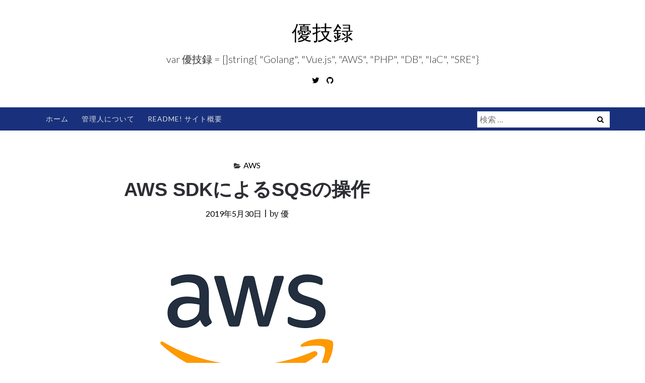

--- FILE ---
content_type: text/html; charset=UTF-8
request_url: https://www.yuulinux.tokyo/10878/
body_size: 24248
content:
<!DOCTYPE html>
<html dir="ltr" lang="ja">
<head>
<meta charset="UTF-8">
<meta name="viewport" content="width=device-width, initial-scale=1">
<link rel="profile" href="http://gmpg.org/xfn/11">
<link rel="pingback" href="https://www.yuulinux.tokyo/contents/xmlrpc.php">
	
<!-- NoIndex -->
<!-- NoIndex -->

<!-- Google Adsence -->
<script data-ad-client="ca-pub-2081767757854767" async src="https://pagead2.googlesyndication.com/pagead/js/adsbygoogle.js"></script>
<!-- Google Adsence -->

<title>AWS SDKによるSQSの操作 | 優技録</title>

		<!-- All in One SEO 4.2.0 -->
		<meta name="robots" content="max-image-preview:large" />
		<link rel="canonical" href="https://www.yuulinux.tokyo/10878/" />
		<script type="application/ld+json" class="aioseo-schema">
			{"@context":"https:\/\/schema.org","@graph":[{"@type":"WebSite","@id":"https:\/\/www.yuulinux.tokyo\/#website","url":"https:\/\/www.yuulinux.tokyo\/","name":"\u512a\u6280\u9332","description":"var \u512a\u6280\u9332 = []string{ \"Golang\", \"Vue.js\", \"AWS\", \"PHP\", \"DB\", \"IaC\", \"SRE\"}","inLanguage":"ja","publisher":{"@id":"https:\/\/www.yuulinux.tokyo\/#organization"}},{"@type":"Organization","@id":"https:\/\/www.yuulinux.tokyo\/#organization","name":"\u512a\u6280\u9332","url":"https:\/\/www.yuulinux.tokyo\/"},{"@type":"BreadcrumbList","@id":"https:\/\/www.yuulinux.tokyo\/10878\/#breadcrumblist","itemListElement":[{"@type":"ListItem","@id":"https:\/\/www.yuulinux.tokyo\/#listItem","position":1,"item":{"@type":"WebPage","@id":"https:\/\/www.yuulinux.tokyo\/","name":"\u30db\u30fc\u30e0","description":"public string[] \u512a\u6280\u9332 = { \"Data Science\", \"Linux\", \"MS\", \"DB\", \"AWS\", \"Infrastructure\", \"C#\", \"PHP\", \"Python\", \"JavaScript\"};","url":"https:\/\/www.yuulinux.tokyo\/"}}]},{"@type":"Person","@id":"https:\/\/www.yuulinux.tokyo\/author\/kanehiro\/#author","url":"https:\/\/www.yuulinux.tokyo\/author\/kanehiro\/","name":"\u512a","image":{"@type":"ImageObject","@id":"https:\/\/www.yuulinux.tokyo\/10878\/#authorImage","url":"https:\/\/secure.gravatar.com\/avatar\/a05f52893619b343141aefe821c68924?s=96&d=mm&r=g","width":96,"height":96,"caption":"\u512a"}},{"@type":"WebPage","@id":"https:\/\/www.yuulinux.tokyo\/10878\/#webpage","url":"https:\/\/www.yuulinux.tokyo\/10878\/","name":"AWS SDK\u306b\u3088\u308bSQS\u306e\u64cd\u4f5c | \u512a\u6280\u9332","inLanguage":"ja","isPartOf":{"@id":"https:\/\/www.yuulinux.tokyo\/#website"},"breadcrumb":{"@id":"https:\/\/www.yuulinux.tokyo\/10878\/#breadcrumblist"},"author":"https:\/\/www.yuulinux.tokyo\/author\/kanehiro\/#author","creator":"https:\/\/www.yuulinux.tokyo\/author\/kanehiro\/#author","datePublished":"2019-05-30T07:29:22+09:00","dateModified":"2019-12-31T15:45:24+09:00"},{"@type":"Article","@id":"https:\/\/www.yuulinux.tokyo\/10878\/#article","name":"AWS SDK\u306b\u3088\u308bSQS\u306e\u64cd\u4f5c | \u512a\u6280\u9332","inLanguage":"ja","headline":"AWS SDK\u306b\u3088\u308bSQS\u306e\u64cd\u4f5c","author":{"@id":"https:\/\/www.yuulinux.tokyo\/author\/kanehiro\/#author"},"publisher":{"@id":"https:\/\/www.yuulinux.tokyo\/#organization"},"datePublished":"2019-05-30T07:29:22+09:00","dateModified":"2019-12-31T15:45:24+09:00","articleSection":"AWS, AWS CLI, SQS, \u30b5\u30fc\u30d0\u30ec\u30b9","mainEntityOfPage":{"@id":"https:\/\/www.yuulinux.tokyo\/10878\/#webpage"},"isPartOf":{"@id":"https:\/\/www.yuulinux.tokyo\/10878\/#webpage"},"image":{"@type":"ImageObject","@id":"https:\/\/www.yuulinux.tokyo\/#articleImage","url":"https:\/\/www.yuulinux.tokyo\/contents\/wp-content\/uploads\/2017\/04\/aws_logo_smile_1200x630.png","width":680,"height":357,"caption":"AWS"}}]}
		</script>
		<!-- All in One SEO -->

<link rel='dns-prefetch' href='//www.googletagmanager.com' />
<link rel='dns-prefetch' href='//fonts.googleapis.com' />
<link rel='dns-prefetch' href='//s.w.org' />
<link rel='dns-prefetch' href='//pagead2.googlesyndication.com' />
<link rel="alternate" type="application/rss+xml" title="優技録 &raquo; フィード" href="https://www.yuulinux.tokyo/feed/" />
<link rel="alternate" type="application/rss+xml" title="優技録 &raquo; コメントフィード" href="https://www.yuulinux.tokyo/comments/feed/" />
<link rel="alternate" type="application/rss+xml" title="優技録 &raquo; AWS SDKによるSQSの操作 のコメントのフィード" href="https://www.yuulinux.tokyo/10878/feed/" />
		<script type="text/javascript">
			window._wpemojiSettings = {"baseUrl":"https:\/\/s.w.org\/images\/core\/emoji\/13.0.1\/72x72\/","ext":".png","svgUrl":"https:\/\/s.w.org\/images\/core\/emoji\/13.0.1\/svg\/","svgExt":".svg","source":{"concatemoji":"https:\/\/www.yuulinux.tokyo\/contents\/wp-includes\/js\/wp-emoji-release.min.js?ver=5.6"}};
			!function(e,a,t){var r,n,o,i,p=a.createElement("canvas"),s=p.getContext&&p.getContext("2d");function c(e,t){var a=String.fromCharCode;s.clearRect(0,0,p.width,p.height),s.fillText(a.apply(this,e),0,0);var r=p.toDataURL();return s.clearRect(0,0,p.width,p.height),s.fillText(a.apply(this,t),0,0),r===p.toDataURL()}function l(e){if(!s||!s.fillText)return!1;switch(s.textBaseline="top",s.font="600 32px Arial",e){case"flag":return!c([127987,65039,8205,9895,65039],[127987,65039,8203,9895,65039])&&(!c([55356,56826,55356,56819],[55356,56826,8203,55356,56819])&&!c([55356,57332,56128,56423,56128,56418,56128,56421,56128,56430,56128,56423,56128,56447],[55356,57332,8203,56128,56423,8203,56128,56418,8203,56128,56421,8203,56128,56430,8203,56128,56423,8203,56128,56447]));case"emoji":return!c([55357,56424,8205,55356,57212],[55357,56424,8203,55356,57212])}return!1}function d(e){var t=a.createElement("script");t.src=e,t.defer=t.type="text/javascript",a.getElementsByTagName("head")[0].appendChild(t)}for(i=Array("flag","emoji"),t.supports={everything:!0,everythingExceptFlag:!0},o=0;o<i.length;o++)t.supports[i[o]]=l(i[o]),t.supports.everything=t.supports.everything&&t.supports[i[o]],"flag"!==i[o]&&(t.supports.everythingExceptFlag=t.supports.everythingExceptFlag&&t.supports[i[o]]);t.supports.everythingExceptFlag=t.supports.everythingExceptFlag&&!t.supports.flag,t.DOMReady=!1,t.readyCallback=function(){t.DOMReady=!0},t.supports.everything||(n=function(){t.readyCallback()},a.addEventListener?(a.addEventListener("DOMContentLoaded",n,!1),e.addEventListener("load",n,!1)):(e.attachEvent("onload",n),a.attachEvent("onreadystatechange",function(){"complete"===a.readyState&&t.readyCallback()})),(r=t.source||{}).concatemoji?d(r.concatemoji):r.wpemoji&&r.twemoji&&(d(r.twemoji),d(r.wpemoji)))}(window,document,window._wpemojiSettings);
		</script>
		<style type="text/css">
img.wp-smiley,
img.emoji {
	display: inline !important;
	border: none !important;
	box-shadow: none !important;
	height: 1em !important;
	width: 1em !important;
	margin: 0 .07em !important;
	vertical-align: -0.1em !important;
	background: none !important;
	padding: 0 !important;
}
</style>
	<link rel='stylesheet' id='wp-block-library-css'  href='https://www.yuulinux.tokyo/contents/wp-includes/css/dist/block-library/style.min.css?ver=5.6' type='text/css' media='all' />
<link rel='stylesheet' id='cptch_stylesheet-css'  href='https://www.yuulinux.tokyo/contents/wp-content/plugins/captcha/css/front_end_style.css?ver=4.4.5' type='text/css' media='all' />
<link rel='stylesheet' id='dashicons-css'  href='https://www.yuulinux.tokyo/contents/wp-includes/css/dashicons.min.css?ver=5.6' type='text/css' media='all' />
<link rel='stylesheet' id='cptch_desktop_style-css'  href='https://www.yuulinux.tokyo/contents/wp-content/plugins/captcha/css/desktop_style.css?ver=4.4.5' type='text/css' media='all' />
<link rel='stylesheet' id='contact-form-7-css'  href='https://www.yuulinux.tokyo/contents/wp-content/plugins/contact-form-7/includes/css/styles.css?ver=5.3.2' type='text/css' media='all' />
<link rel='stylesheet' id='cool-tag-cloud-css'  href='https://www.yuulinux.tokyo/contents/wp-content/plugins/cool-tag-cloud/inc/cool-tag-cloud.css?ver=2.25' type='text/css' media='all' />
<link rel='stylesheet' id='ez-icomoon-css'  href='https://www.yuulinux.tokyo/contents/wp-content/plugins/easy-table-of-contents/vendor/icomoon/style.min.css?ver=2.0.19' type='text/css' media='all' />
<link rel='stylesheet' id='ez-toc-css'  href='https://www.yuulinux.tokyo/contents/wp-content/plugins/easy-table-of-contents/assets/css/screen.min.css?ver=2.0.19' type='text/css' media='all' />
<style id='ez-toc-inline-css' type='text/css'>
div#ez-toc-container p.ez-toc-title {font-size: 120%;}div#ez-toc-container p.ez-toc-title {font-weight: 500;}div#ez-toc-container ul li {font-size: 95%;}
</style>
<link rel='stylesheet' id='wordpress-popular-posts-css-css'  href='https://www.yuulinux.tokyo/contents/wp-content/plugins/wordpress-popular-posts/assets/css/wpp.css?ver=5.5.1' type='text/css' media='all' />
<link rel='stylesheet' id='ajaira-bootstrap-css'  href='https://www.yuulinux.tokyo/contents/wp-content/themes/ajaira/css/bootstrap.min.css?ver=5.6' type='text/css' media='all' />
<link rel='stylesheet' id='ajaira-font-icon-css'  href='https://www.yuulinux.tokyo/contents/wp-content/themes/ajaira/css/font-awesome.min.css?ver=5.6' type='text/css' media='all' />
<link rel='stylesheet' id='ajaira-google-fonts-css'  href='https://fonts.googleapis.com/css?family=Lato%3A300%2C400%2C700%7CMerriweather&#038;subset=latin%2Clatin-ext' type='text/css' media='all' />
<link rel='stylesheet' id='ajaira-slilcknav-css'  href='https://www.yuulinux.tokyo/contents/wp-content/themes/ajaira/css/slicknav.css?ver=5.6' type='text/css' media='all' />
<link rel='stylesheet' id='ajaira-style-css'  href='https://www.yuulinux.tokyo/contents/wp-content/themes/ajaira_child/style.css?ver=5.6' type='text/css' media='all' />
<link rel='stylesheet' id='ajaira-responsive-css'  href='https://www.yuulinux.tokyo/contents/wp-content/themes/ajaira/css/responsive.css?ver=5.6' type='text/css' media='all' />
<script type='text/javascript' src='https://www.yuulinux.tokyo/contents/wp-includes/js/jquery/jquery.min.js?ver=3.5.1' id='jquery-core-js'></script>
<script type='text/javascript' src='https://www.yuulinux.tokyo/contents/wp-includes/js/jquery/jquery-migrate.min.js?ver=3.3.2' id='jquery-migrate-js'></script>
<script type='application/json' id='wpp-json'>
{"sampling_active":0,"sampling_rate":100,"ajax_url":"https:\/\/www.yuulinux.tokyo\/wp-json\/wordpress-popular-posts\/v1\/popular-posts","api_url":"https:\/\/www.yuulinux.tokyo\/wp-json\/wordpress-popular-posts","ID":10878,"token":"7fa96fbd0d","lang":0,"debug":0}
</script>
<script type='text/javascript' src='https://www.yuulinux.tokyo/contents/wp-content/plugins/wordpress-popular-posts/assets/js/wpp.min.js?ver=5.5.1' id='wpp-js-js'></script>

<!-- Google アナリティクス スニペット (Site Kit が追加) -->
<script type='text/javascript' src='https://www.googletagmanager.com/gtag/js?id=UA-169656471-1' id='google_gtagjs-js' async></script>
<script type='text/javascript' id='google_gtagjs-js-after'>
window.dataLayer = window.dataLayer || [];function gtag(){dataLayer.push(arguments);}
gtag('set', 'linker', {"domains":["www.yuulinux.tokyo"]} );
gtag("js", new Date());
gtag("set", "developer_id.dZTNiMT", true);
gtag("config", "UA-169656471-1", {"anonymize_ip":true});
</script>

<!-- (ここまで) Google アナリティクス スニペット (Site Kit が追加) -->
<link rel="https://api.w.org/" href="https://www.yuulinux.tokyo/wp-json/" /><link rel="alternate" type="application/json" href="https://www.yuulinux.tokyo/wp-json/wp/v2/posts/10878" /><link rel="EditURI" type="application/rsd+xml" title="RSD" href="https://www.yuulinux.tokyo/contents/xmlrpc.php?rsd" />
<link rel="wlwmanifest" type="application/wlwmanifest+xml" href="https://www.yuulinux.tokyo/contents/wp-includes/wlwmanifest.xml" /> 
<meta name="generator" content="WordPress 5.6" />
<link rel='shortlink' href='https://www.yuulinux.tokyo/?p=10878' />
<link rel="alternate" type="application/json+oembed" href="https://www.yuulinux.tokyo/wp-json/oembed/1.0/embed?url=https%3A%2F%2Fwww.yuulinux.tokyo%2F10878%2F" />
<link rel="alternate" type="text/xml+oembed" href="https://www.yuulinux.tokyo/wp-json/oembed/1.0/embed?url=https%3A%2F%2Fwww.yuulinux.tokyo%2F10878%2F&#038;format=xml" />
<meta name="generator" content="Site Kit by Google 1.73.0" /><script type="text/javascript">
	window._wp_rp_static_base_url = 'https://wprp.sovrn.com/static/';
	window._wp_rp_wp_ajax_url = "https://www.yuulinux.tokyo/contents/wp-admin/admin-ajax.php";
	window._wp_rp_plugin_version = '3.6.4';
	window._wp_rp_post_id = '10878';
	window._wp_rp_num_rel_posts = '14';
	window._wp_rp_thumbnails = true;
	window._wp_rp_post_title = 'AWS+SDK%E3%81%AB%E3%82%88%E3%82%8BSQS%E3%81%AE%E6%93%8D%E4%BD%9C';
	window._wp_rp_post_tags = ['aws+cli', 'sqs', '%E3%82%B5%E3%83%BC%E3%83%90%E3%83%AC%E3%82%B9', 'aws', 'lili', 'instal', 'yum', 'php', 'aw', 'list'];
	window._wp_rp_promoted_content = true;
</script>
<link rel="stylesheet" href="https://www.yuulinux.tokyo/contents/wp-content/plugins/wordpress-23-related-posts-plugin/static/themes/momma.css?version=3.6.4" />
            <style id="wpp-loading-animation-styles">@-webkit-keyframes bgslide{from{background-position-x:0}to{background-position-x:-200%}}@keyframes bgslide{from{background-position-x:0}to{background-position-x:-200%}}.wpp-widget-placeholder,.wpp-widget-block-placeholder{margin:0 auto;width:60px;height:3px;background:#dd3737;background:linear-gradient(90deg,#dd3737 0%,#571313 10%,#dd3737 100%);background-size:200% auto;border-radius:3px;-webkit-animation:bgslide 1s infinite linear;animation:bgslide 1s infinite linear}</style>
            
		<style>
			div.header-social-menu a:link,
			div.header-social-menu a:visited{
				color:;
			}

			div.header-social-menu a:hover,
			div.header-social-menu a:active{
				color:;	
			}
		</style>

	<meta name="google-site-verification" content="e2VcYxJow6YP-LHMz7zTeaYSg28HkZhmjlEQlvnVYo8">
<!-- Google AdSense スニペット (Site Kit が追加) -->
<meta name="google-adsense-platform-account" content="ca-host-pub-2644536267352236">
<meta name="google-adsense-platform-domain" content="sitekit.withgoogle.com">
<!-- (ここまで) Google AdSense スニペット (Site Kit が追加) -->

<!-- Google AdSense スニペット (Site Kit が追加) -->
<script  async src="https://pagead2.googlesyndication.com/pagead/js/adsbygoogle.js?client=ca-pub-2081767757854767" crossorigin="anonymous"></script>

<!-- (ここまで) Google AdSense スニペット (Site Kit が追加) -->
</head>

<body class="post-template-default single single-post postid-10878 single-format-standard">
<div id="page" class="site">
	<a class="skip-link screen-reader-text" href="#content">コンテンツへスキップ</a>

		
		<header id="masthead" class="site-header" role="banner">

				<div class="container">
			<div class="site-branding  row text-center">
				<h1 class="site-title"><a href="https://www.yuulinux.tokyo/" rel="home">優技録</a>
				</h1>
									<p class="site-description">var 優技録 = []string{ &quot;Golang&quot;, &quot;Vue.js&quot;, &quot;AWS&quot;, &quot;PHP&quot;, &quot;DB&quot;, &quot;IaC&quot;, &quot;SRE&quot;}</p>
				

									<div class="header-social-menu" role="navigation">
										
									<a href="https://twitter.com/yuu13n6r2" title="Twitter" target="_blank"><i class="fa fa-twitter "><span class="screen-reader-text">Twitter</span></i></a>
										
										
										
										
										
								
								
									<a href="https://github.com/yuukanehiro" title="GitHub" target="_blank"><i class="fa fa-github "><span class="screen-reader-text">GitHub</span></i></a>
				
			</div> <!--  .header-social-menu -->

		


			</div><!-- .site-branding -->
		</div>

		<div class="menu-wrapper">
			<div class="container test-menu">
				<nav id="site-navigation" class="main-navigation" role="navigation">
					<div class="menu">
						<ul id="primary-menu" class="nav-menu"><li id="menu-item-943" class="menu-item menu-item-type-custom menu-item-object-custom menu-item-home menu-item-943"><a href="https://www.yuulinux.tokyo">ホーム</a></li>
<li id="menu-item-944" class="menu-item menu-item-type-post_type menu-item-object-page menu-item-944"><a href="https://www.yuulinux.tokyo/me/">管理人について</a></li>
<li id="menu-item-945" class="menu-item menu-item-type-post_type menu-item-object-page menu-item-945"><a href="https://www.yuulinux.tokyo/about-this-site/">Readme! サイト概要</a></li>
</ul>					</div>
				</nav><!-- #site-navigation -->
				<div class="menu-mobile"></div> <!--  .mobile menu -->
							<div id="top-search">
					<div class="top-search-relative">
						<form role="search" method="get" class="search-form" action="https://www.yuulinux.tokyo/">
				<label>
					<span class="screen-reader-text">検索:</span>
					<input type="search" class="search-field" placeholder="検索 &hellip;" value="" name="s" />
				</label>
				<input type="submit" class="search-submit" value="検索" />
			</form>						<i class="fa fa-search search-desktop"></i>
						<i class="fa fa-search search-toggle"></i>
					</div>
				</div> <!--  header search -->

				<div class="show-search">
					<form role="search" method="get" class="search-form" action="https://www.yuulinux.tokyo/">
				<label>
					<span class="screen-reader-text">検索:</span>
					<input type="search" class="search-field" placeholder="検索 &hellip;" value="" name="s" />
				</label>
				<input type="submit" class="search-submit" value="検索" />
			</form>				</div> <!--  responsive search -->
			
			</div> <!--  .container -->
		</div><!--  .menu-wrapper -->
	</header><!-- #masthead -->

	<div id="content" class="site-content container">

	<div id="primary" class="content-area col-md-9">
		<main id="main" class="site-main" role="main">

		
<article id="post-10878" class="post-10878 post type-post status-publish format-standard hentry category-aws tag-aws-cli tag-sqs tag-serverless">
	<header class="entry-header text-center">

		<span class="cat-links"><i class="fa fa-folder-open" aria-hidden="true"></i><a href="https://www.yuulinux.tokyo/category/aws/" rel="category tag">AWS</a></span>
		<h1 class="entry-title">AWS SDKによるSQSの操作</h1>		<div class="entry-meta">
			<span class="posted-on"> <a href="https://www.yuulinux.tokyo/10878/" rel="bookmark"><time class="entry-date published" datetime="2019-05-30T16:29:22+09:00">2019年5月30日</time><time class="updated" datetime="2020-01-01T00:45:24+09:00">2020年1月1日</time></a></span> | <span class="byline"> by <span class="author vcard"><a class="url fn n" href="https://www.yuulinux.tokyo/author/kanehiro/">優</a></span></span>		</div><!-- .entry-meta -->
			</header><!-- .entry-header -->
		<div class="entry-content">
		
		<p><img loading="lazy" class="alignnone size-full wp-image-10074" src="https://www.yuulinux.tokyo/contents/wp-content/uploads/2017/04/aws_logo_smile_1200x630.png" alt="AWS" width="680" height="357" /></p>
<p><strong>環境</strong></p>
<ul>
<li>AWS</li>
<li>Amazon Linux2</li>
</ul>
<p>&nbsp;</p>
<p>&nbsp;</p>
<p><strong>キュー？メッセージ？</strong></p>
<ul>
<li>キュー<br />
入口と出口のある箱</li>
<li>メッセージ<br />
箱に飛び込む人</li>
</ul>
<p>&nbsp;</p>
<p><strong>SQS</strong></p>
<ul>
<li>自動でスケーリングしてくれるサーバレスなMQ(メッセージキューイング)</li>
</ul>
<p>&nbsp;</p>
<p>&nbsp;</p>
<div id="ez-toc-container" class="ez-toc-v2_0_19 counter-hierarchy counter-decimal ez-toc-grey">
<div class="ez-toc-title-container">
<p class="ez-toc-title">もくじ</p>
<span class="ez-toc-title-toggle"><a class="ez-toc-pull-right ez-toc-btn ez-toc-btn-xs ez-toc-btn-default ez-toc-toggle" style="display: none;"><i class="ez-toc-glyphicon ez-toc-icon-toggle"></i></a></span></div>
<nav><ul class="ez-toc-list ez-toc-list-level-1"><li class="ez-toc-page-1 ez-toc-heading-level-2"><a class="ez-toc-link ez-toc-heading-1" href="#%E9%96%A2%E9%80%A3" title="関連">関連</a></li><li class="ez-toc-page-1 ez-toc-heading-level-2"><a class="ez-toc-link ez-toc-heading-2" href="#%E7%92%B0%E5%A2%83%E8%A8%AD%E5%AE%9A" title="環境設定">環境設定</a><ul class="ez-toc-list-level-3"><li class="ez-toc-heading-level-3"><a class="ez-toc-link ez-toc-heading-3" href="#PHP%E3%81%AE%E3%82%A4%E3%83%B3%E3%82%B9%E3%83%88%E3%83%BC%E3%83%AB" title="PHPのインストール">PHPのインストール</a></li><li class="ez-toc-page-1 ez-toc-heading-level-3"><a class="ez-toc-link ez-toc-heading-4" href="#Composer%E3%81%AE%E3%82%A4%E3%83%B3%E3%82%B9%E3%83%88%E3%83%BC%E3%83%AB" title="Composerのインストール">Composerのインストール</a></li><li class="ez-toc-page-1 ez-toc-heading-level-3"><a class="ez-toc-link ez-toc-heading-5" href="#AWS_SDK%E3%81%AE%E3%82%A4%E3%83%B3%E3%82%B9%E3%83%88%E3%83%BC%E3%83%AB" title="AWS SDKのインストール">AWS SDKのインストール</a></li></ul></li><li class="ez-toc-page-1 ez-toc-heading-level-2"><a class="ez-toc-link ez-toc-heading-6" href="#SDK%E3%81%AB%E3%82%88%E3%82%8B%E3%82%AD%E3%83%A5%E3%83%BC%E3%81%AE%E6%93%8D%E4%BD%9C" title="SDKによるキューの操作">SDKによるキューの操作</a></li><li class="ez-toc-page-1 ez-toc-heading-level-2"><a class="ez-toc-link ez-toc-heading-7" href="#PHP_%E3%81%AB%E3%82%88%E3%82%8BSQS%E3%81%AE%E6%93%8D%E4%BD%9C" title="PHP によるSQSの操作">PHP によるSQSの操作</a><ul class="ez-toc-list-level-3"><li class="ez-toc-heading-level-3"><a class="ez-toc-link ez-toc-heading-8" href="#%E9%96%A2%E9%80%A3%E8%A8%98%E4%BA%8B_-_More_from_my_site" title="関連記事 &#8211; More from my site &#8211;">関連記事 &#8211; More from my site &#8211;</a></li></ul></li></ul></nav></div>
<h2><span class="ez-toc-section" id="%E9%96%A2%E9%80%A3"></span>関連<span class="ez-toc-section-end"></span></h2>
<blockquote class="wp-embedded-content" data-secret="uVFRJlBNZW"><p><a href="https://www.yuulinux.tokyo/9586/">AWS SQS Queueの用途</a></p></blockquote>
<p><iframe title="&#8220;AWS SQS Queueの用途&#8221; &#8212; 優技録" class="wp-embedded-content" sandbox="allow-scripts" security="restricted" style="position: absolute; clip: rect(1px, 1px, 1px, 1px);" src="https://www.yuulinux.tokyo/9586/embed/#?secret=uVFRJlBNZW" data-secret="uVFRJlBNZW" width="600" height="338" frameborder="0" marginwidth="0" marginheight="0" scrolling="no"></iframe></p>
<p>&nbsp;</p>
<p>&nbsp;</p>
<h2><span class="ez-toc-section" id="%E7%92%B0%E5%A2%83%E8%A8%AD%E5%AE%9A"></span>環境設定<span class="ez-toc-section-end"></span></h2>
<h3><span class="ez-toc-section" id="PHP%E3%81%AE%E3%82%A4%E3%83%B3%E3%82%B9%E3%83%88%E3%83%BC%E3%83%AB"></span>PHPのインストール<span class="ez-toc-section-end"></span></h3>
<p>&nbsp;</p>
<pre class="lang:default decode:true ">$ sudo amazon-linux-extras install php7.2</pre>
<p>&nbsp;</p>
<pre class="lang:default decode:true ">$ sudo yum list php* | grep amzn2extra-php7.2

php.x86_64                          7.2.16-1.amzn2.0.1        @amzn2extra-php7.2
php-cli.x86_64                      7.2.16-1.amzn2.0.1        @amzn2extra-php7.2
php-common.x86_64                   7.2.16-1.amzn2.0.1        @amzn2extra-php7.2
php-fpm.x86_64                      7.2.16-1.amzn2.0.1        @amzn2extra-php7.2
php-json.x86_64                     7.2.16-1.amzn2.0.1        @amzn2extra-php7.2
php-mysqlnd.x86_64                  7.2.16-1.amzn2.0.1        @amzn2extra-php7.2
php-pdo.x86_64                      7.2.16-1.amzn2.0.1        @amzn2extra-php7.2
php-bcmath.x86_64                   7.2.16-1.amzn2.0.1        amzn2extra-php7.2
php-dba.x86_64                      7.2.16-1.amzn2.0.1        amzn2extra-php7.2
php-dbg.x86_64                      7.2.16-1.amzn2.0.1        amzn2extra-php7.2
php-devel.x86_64                    7.2.16-1.amzn2.0.1        amzn2extra-php7.2
php-embedded.x86_64                 7.2.16-1.amzn2.0.1        amzn2extra-php7.2
php-enchant.x86_64                  7.2.16-1.amzn2.0.1        amzn2extra-php7.2
php-gd.x86_64                       7.2.16-1.amzn2.0.1        amzn2extra-php7.2
php-gmp.x86_64                      7.2.16-1.amzn2.0.1        amzn2extra-php7.2
php-intl.x86_64                     7.2.16-1.amzn2.0.1        amzn2extra-php7.2
php-ldap.x86_64                     7.2.16-1.amzn2.0.1        amzn2extra-php7.2
php-mbstring.x86_64                 7.2.16-1.amzn2.0.1        amzn2extra-php7.2
php-odbc.x86_64                     7.2.16-1.amzn2.0.1        amzn2extra-php7.2
php-opcache.x86_64                  7.2.16-1.amzn2.0.1        amzn2extra-php7.2
php-pecl-apcu.x86_64                5.1.12-3.amzn2.0.1        amzn2extra-php7.2
php-pecl-apcu-devel.noarch          5.1.12-3.amzn2.0.1        amzn2extra-php7.2
php-pecl-igbinary.x86_64            2.0.7-3.amzn2.0.1         amzn2extra-php7.2
php-pecl-igbinary-devel.noarch      2.0.7-3.amzn2.0.1         amzn2extra-php7.2
php-pecl-imagick.x86_64             3.4.3-3.amzn2.0.1         amzn2extra-php7.2
php-pecl-imagick-devel.noarch       3.4.3-3.amzn2.0.1         amzn2extra-php7.2
php-pecl-mcrypt.x86_64              1.0.1-3.amzn2.0.1         amzn2extra-php7.2
php-pecl-memcached.x86_64           3.0.4-3.amzn2.0.1         amzn2extra-php7.2
php-pecl-msgpack.x86_64             2.0.2-3.amzn2.0.1         amzn2extra-php7.2
php-pecl-msgpack-devel.noarch       2.0.2-3.amzn2.0.1         amzn2extra-php7.2
php-pecl-oauth.x86_64               2.0.2-3.amzn2.0.1         amzn2extra-php7.2
php-pecl-redis.x86_64               4.3.0-1.amzn2             amzn2extra-php7.2
php-pecl-ssh2.x86_64                1.1.2-3.amzn2.0.1         amzn2extra-php7.2
php-pecl-uuid.x86_64                1.0.4-3.amzn2.0.1         amzn2extra-php7.2
php-pecl-zip.x86_64                 1.15.2-3.amzn2.0.1        amzn2extra-php7.2
php-pgsql.x86_64                    7.2.16-1.amzn2.0.1        amzn2extra-php7.2
php-process.x86_64                  7.2.16-1.amzn2.0.1        amzn2extra-php7.2
php-pspell.x86_64                   7.2.16-1.amzn2.0.1        amzn2extra-php7.2
php-recode.x86_64                   7.2.16-1.amzn2.0.1        amzn2extra-php7.2
php-snmp.x86_64                     7.2.16-1.amzn2.0.1        amzn2extra-php7.2
php-soap.x86_64                     7.2.16-1.amzn2.0.1        amzn2extra-php7.2
php-xml.x86_64                      7.2.16-1.amzn2.0.1        amzn2extra-php7.2
php-xmlrpc.x86_64                   7.2.16-1.amzn2.0.1        amzn2extra-php7.2</pre>
<p>&nbsp;</p>
<h3><span class="ez-toc-section" id="Composer%E3%81%AE%E3%82%A4%E3%83%B3%E3%82%B9%E3%83%88%E3%83%BC%E3%83%AB"></span>Composerのインストール<span class="ez-toc-section-end"></span></h3>
<p>&nbsp;</p>
<pre class="lang:default decode:true">$ curl -sS https://getcomposer.org/installer | php
$ sudo mv composer.phar /usr/local/bin/composer</pre>
<p>※再ログインを行う</p>
<p>そうしないとcomposerコマンドが利用できない</p>
<p>&nbsp;</p>
<h3><span class="ez-toc-section" id="AWS_SDK%E3%81%AE%E3%82%A4%E3%83%B3%E3%82%B9%E3%83%88%E3%83%BC%E3%83%AB"></span>AWS SDKのインストール<span class="ez-toc-section-end"></span></h3>
<pre class="lang:default decode:true ">$ mkdir $HOME/sqsApp
$ cd $HOME/sqsApp
$ composer require aws/aws-sdk-php</pre>
<p>&nbsp;</p>
<p>バージョン確認</p>
<pre class="lang:default decode:true ">$ aws --version
aws-cli/1.16.102 Python/2.7.14 Linux/4.14.114-105.126.amzn2.x86_64 botocore/1.12.92</pre>
<p>&nbsp;</p>
<p>クレデンシャルの設定</p>
<pre class="lang:default decode:true ">$ mkdir $HOME/.aws/credentials

$ vi $HOME/.aws/credentials


[default]
aws_access_key_id = &lt;アクセスキー ID&gt;
aws_secret_access_key = &lt;シークレットアクセスキー&gt;</pre>
<p>AWS IAMで作成したユーザ情報を入力しよう。</p>
<p>&nbsp;</p>
<p>環境変数 リージョンの設定</p>
<pre class="lang:default decode:true">$ vi $HOME/.bash_profile

# .bash_profile

# Get the aliases and functions
if [ -f ~/.bashrc ]; then
        . ~/.bashrc
fi

# User specific environment and startup programs

PATH=$PATH:$HOME/.local/bin:$HOME/bin

export PATH


※下記を追記
export AWS_DEFAULT_REGION='ap-northeast-1'</pre>
<p>※再ログインしてください。</p>
<p>&nbsp;</p>
<p>設定の確認</p>
<pre class="lang:default decode:true ">$ aws configure list

      Name                    Value             Type    Location
      ----                    -----             ----    --------
   profile                &lt;not set&gt;             None    None
access_key     ****************I5XU shared-credentials-file
secret_key     ****************ymHz shared-credentials-file
    region           ap-northeast-1              env    AWS_DEFAULT_REGION</pre>
<p>環境は出来ました。</p>
<p>&nbsp;</p>
<p>&nbsp;</p>
<h2><span class="ez-toc-section" id="SDK%E3%81%AB%E3%82%88%E3%82%8B%E3%82%AD%E3%83%A5%E3%83%BC%E3%81%AE%E6%93%8D%E4%BD%9C"></span>SDKによるキューの操作<span class="ez-toc-section-end"></span></h2>
<p>&nbsp;</p>
<p>キューの作成</p>
<pre class="lang:default decode:true ">$ aws sqs create-queue --queue-name testQueue

{
    "QueueUrl": "https://ap-northeast-1.queue.amazonaws.com/&lt;AWSアカウントID&gt;/testQueue"
}</pre>
<p>&nbsp;</p>
<p>キューの表示</p>
<pre class="lang:default decode:true ">$ aws sqs list-queues
{
    "QueueUrls": [
        "https://ap-northeast-1.queue.amazonaws.com/&lt;AWSアカウントID&gt;/testQueue"
    ]
}</pre>
<p>&nbsp;</p>
<p>キューのリスト表示</p>
<pre class="lang:default decode:true ">$ aws sqs list-queues
{
    "QueueUrls": [
        "https://ap-northeast-1.queue.amazonaws.com/&lt;AWSアカウントID&gt;/testQueue"
    ]
}</pre>
<p>&nbsp;</p>
<p>キューの送信 1</p>
<pre class="lang:default decode:true">$ aws sqs send-message --queue-url "https://ap-northeast-1.queue.amazonaws.com/&lt;AWSアカウントID&gt;/testQueue"  --message-body "TEST Queue" --delay-seconds 60
{
    "MD5OfMessageBody": "422038d0d323112b600874ed2e9db010",
    "MessageId": "634cb912-a873-4bc1-84c7-cede538d5240"
}</pre>
<p>&nbsp;</p>
<p>キューの送信2</p>
<pre class="lang:default decode:true ">$ aws sqs send-message --queue-url "https://ap-northeast-1.queue.amazonaws.com/&lt;AWSアカウントID&gt;/testQueue"  --message-body "TEST Queue 2" --delay-seconds 60
{
    "MD5OfMessageBody": "45c3322526e349ad9257dac1674047b3",
    "MessageId": "93392523-dc44-40b0-8df7-b383f3039ac8"
}</pre>
<p>&nbsp;</p>
<p>キューの受信1</p>
<pre class="lang:default decode:true">$ aws sqs receive-message --queue-url "https://ap-northeast-1.queue.amazonaws.com/&lt;AWSアカウントID&gt;/testQueue" --visibility-timeout 60 -
-wait-time-seconds 20
{
    "Messages": [
        {
            "Body": "TEST Queue",
            "ReceiptHandle": "AQEBUmnNayh1IiR6AqyIhDaA0CjXgLs39kESxrafdd90QohJKy3JT2pDor30p61qs1vr1qX+bV5rt5Ym0mAvsW+y6ENiPbOQJTd03HyI4bb0T1WUYvdOgFBTtHbaLRefkcLyKZ0zqXz98cLHV9P0usLEKZQNkjT2RAF1NFfbTyvJPSi2zyVXn+9IcIDgp0gRx55D6/33Tjts4gNhwQicnuSJTJBwd9UMXv6B7uxk14zDhFWKGIwNLoYli8W+2z4/JOnh64iSGQmC9RCcp+bO+wTwIQX7f0BUm77qfV8KNv7I7jJ2J0pr/0tMu/nmuw8l5ehlVnatYjkfxQGAGxaWc2Z+KreYz80VvA4M8RHMplY9FwiMqjOOutH6wtmgC9Rc7bzLj3ni28kcT5wgWi5ZrOBtFw==",
            "MD5OfBody": "422038d0d323112b600874ed2e9db010",
            "MessageId": "634cb912-a873-4bc1-84c7-cede538d5240"
        }
    ]
}</pre>
<p>&nbsp;</p>
<p>キューの受信2</p>
<pre class="lang:default decode:true ">$ aws sqs receive-message --queue-url "https://ap-northeast-1.queue.amazonaws.com/&lt;AWSアカウントID&gt;/testQueue" --visibility-timeout 60 --wait-time-seconds 20
{
    "Messages": [
        {
            "Body": "TEST Queue 2",
            "ReceiptHandle": "[base64]/I3mXARM4w+fam97LyONIxlK6SUw5jJkkDoa/p9EqELXr9SYcNSrqVDtrM+LMtCmkkFpTTNmQBm6HOCjFe2qamF0qvPb216BPM7A0waIMz9REJBmvrL8gbmVv8stnY6L2HWMoVte7KAkvpxNABm0D2oknRElfRF2kt9gSkS2CISg==",
            "MD5OfBody": "45c3322526e349ad9257dac1674047b3",
            "MessageId": "93392523-dc44-40b0-8df7-b383f3039ac8"
        }
    ]
}</pre>
<p>&nbsp;</p>
<p>メッセージの削除1</p>
<pre class="lang:default decode:true ">$ aws sqs delete-message --queue-url "https://ap-northeast-1.queue.amazonaws.com/&lt;AWSアカウントID&gt;/testQueue" --receipt-handle "AQEBUmnNayh1IiR6AqyIhDaA0CjXgLs39kESxrafdd90QohJKy3JT2pDor30p61qs1vr1qX+bV5rt5Ym0mAvsW+y6ENiPbOQJTd03HyI4bb0T1WUYvdOgFBTtHbaLRefkcLyKZ0zqXz98cLHV9P0usLEKZQNkjT2RAF1NFfbTyvJPSi2zyVXn+9IcIDgp0gRx55D6/33Tjts4gNhwQicnuSJTJBwd9UMXv6B7uxk14zDhFWKGIwNLoYli8W+2z4/JOnh64iSGQmC9RCcp+bO+wTwIQX7f0BUm77qfV8KNv7I7jJ2J0pr/0tMu/nmuw8l5ehlVnatYjkfxQGAGxaWc2Z+KreYz80VvA4M8RHMplY9FwiMqjOOutH6wtmgC9Rc7bzLj3ni28kcT5wgWi5ZrOBtFw=="
</pre>
<p>&nbsp;</p>
<p>メッセージの削除2</p>
<pre class="lang:default decode:true ">$ aws sqs delete-message --queue-url "https://ap-northeast-1.queue.amazonaws.com/&lt;AWSアカウントID&gt;/testQueue" --receipt-handle "[base64]/I3mXARM4w+fam97LyONIxlK6SUw5jJkkDoa/p9EqELXr9SYcNSrqVDtrM+LMtCmkkFpTTNmQBm6HOCjFe2qamF0qvPb216BPM7A0waIMz9REJBmvrL8gbmVv8stnY6L2HWMoVte7KAkvpxNABm0D2oknRElfRF2kt9gSkS2CISg=="
</pre>
<p>&nbsp;</p>
<p>キューの確認</p>
<pre class="lang:default decode:true ">$ aws sqs list-queues
{
    "QueueUrls": [
        "https://ap-northeast-1.queue.amazonaws.com/&lt;AWSアカウントID&gt;/testQueue"
    ]
}</pre>
<p>&nbsp;</p>
<p>キューの削除</p>
<pre class="lang:default decode:true">$ aws sqs delete-queue --queue-url "https://ap-northeast-1.queue.amazonaws.com/&lt;AWSアカウントID&gt;/testQueue"</pre>
<p>※削除すると60秒は同じ名前のキューは作れません。</p>
<p>&nbsp;</p>
<p>キューの確認</p>
<pre class="lang:default decode:true ">$ aws sqs list-queues

※何も表示されなければOK</pre>
<p>&nbsp;</p>
<p>&nbsp;</p>
<h2><span class="ez-toc-section" id="PHP_%E3%81%AB%E3%82%88%E3%82%8BSQS%E3%81%AE%E6%93%8D%E4%BD%9C"></span>PHP によるSQSの操作<span class="ez-toc-section-end"></span></h2>
<p>&nbsp;</p>
<p>メッセージの送信</p>
<pre class="lang:default decode:true">&lt;?php

require 'vendor/autoload.php';
use Aws\Sqs\SqsClient;
use Aws\Exception\AwsException;

define('QUEUE_URL', 'https://ap-northeast-1.queue.amazonaws.com/&lt;AWSアカウントID&gt;/testQueue');

try{
    $client = new SqsClient([
        'profile' =&gt; 'default',
        'region' =&gt; 'ap-northeast-1',
        'version' =&gt; '2012-11-05',
    ]);

    $params = [
        'DelaySeconds' =&gt; 0,
        'MessageAttributes' =&gt; [
            'Title' =&gt; [
                'DataType' =&gt; 'String',
                'StringValue' =&gt; 'SQS 送信します(件名)',
            ]
        ],
        'MessageBody' =&gt; '申します、申します。',
        'QueueUrl' =&gt; QUEUE_URL,
    ];

    $result = $client-&gt;sendMessage($params);
    var_dump($result);
} catch(AwsException $e){
    error_log($e-&gt;getMessage());
}</pre>
<p>&nbsp;</p>
<p>実行</p>
<pre class="lang:default decode:true">$ php sendSqs.php

object(Aws\Result)#119 (2) {
  ["data":"Aws\Result":private]=&gt;
  array(4) {
    ["MD5OfMessageBody"]=&gt;
    string(32) "7fee6a06ab0be5d9c92ee1e0978f9a11"
    ["MD5OfMessageAttributes"]=&gt;
    string(32) "dd86344a085ab9f5a44759b48e29f90a"
    ["MessageId"]=&gt;
    string(36) "e8101b02-2f0b-42a4-8ac8-cddb3549666d"
    ["@metadata"]=&gt;
    array(4) {
      ["statusCode"]=&gt;
      int(200)
      ["effectiveUri"]=&gt;
      string(65) "https://ap-northeast-1.queue.amazonaws.com/&lt;AWSアカウントID&gt;/testQueue"
      ["headers"]=&gt;
      array(4) {
        ["x-amzn-requestid"]=&gt;
        string(36) "e1c469f5-f127-5865-8e07-3c9c61f4a97b"
        ["date"]=&gt;
        string(29) "Thu, 30 May 2019 08:04:35 GMT"
        ["content-type"]=&gt;
        string(8) "text/xml"
        ["content-length"]=&gt;
        string(3) "459"
      }
      ["transferStats"]=&gt;
      array(1) {
        ["http"]=&gt;
        array(1) {
          [0]=&gt;
          array(0) {
          }
        }
      }
    }
  }
  ["monitoringEvents":"Aws\Result":private]=&gt;
  array(0) {
  }
}</pre>
<p>&nbsp;</p>
<p>&nbsp;</p>
<p>&nbsp;</p>
<p>メッセージの受信</p>
<pre class="lang:default decode:true ">$ cat recieveSqs.php
&lt;?php

require 'vendor/autoload.php';
use Aws\Sqs\SqsClient;
use Aws\Exception\AwsException;

define('QUEUE_URL', 'https://ap-northeast-1.queue.amazonaws.com/&lt;AWSアカウントID&gt;/testQueue');
try{
    $client = new SqsClient([
        'profile' =&gt; 'default',
        'region' =&gt; 'ap-northeast-1',
        'version' =&gt; 'latest',
    ]);
    $receive = [
        'AttributeNames' =&gt; ['All'],
        'MessageAttributeNames' =&gt; ['All'],
        'MaxNumberOfMessages' =&gt; 10,
        'QueueUrl' =&gt; QUEUE_URL,
        'WaitTimeSeconds' =&gt; 20,
        'VisibilityTimeout' =&gt; 60,
    ];

    // キューを監視しあれば受信しキューを削除する。
    while(true){
        $result = $client-&gt;receiveMessage($receive);
        $data = $result-&gt;get('Messages');
        if($data){
            foreach($data as $item){
                echo $item['Body'];
                // キューの削除
                $client-&gt;deleteMessage([
                    'QueueUrl' =&gt; QUEUE_URL,
                    'ReceiptHandle' =&gt; $item['ReceiptHandle'],
                    'VisibilityTimeout' =&gt; 1000,
                ]);
            }
        }
    }
} catch(AwsException $e){
    <span class="crayon-e">error_log</span><span class="crayon-sy">(</span><span class="crayon-sy">$</span><span class="crayon-v">e</span><span class="crayon-o">-&gt;</span><span class="crayon-e">getMessage</span><span class="crayon-sy">(</span><span class="crayon-sy">)</span><span class="crayon-sy">)</span><span class="crayon-sy">;</span>
}</pre>
<p>実際の利用だとデーモン化するか、Lambdaでバッチ対応</p>
<p>&nbsp;</p>
<p>実行</p>
<pre class="lang:default decode:true ">$ php recieveSqs.php

申します、申します。</pre>
<p>&nbsp;</p>
<p>&nbsp;</p>
<p>&nbsp;</p>
<p>&nbsp;</p>

<div class="wp_rp_wrap  wp_rp_momma" id="wp_rp_first"><div class="wp_rp_content"><h3 class="related_post_title">関連記事 - More from my site -</h3><ul class="related_post wp_rp"><li data-position="0" data-poid="in-15831" data-post-type="none" ><a href="https://www.yuulinux.tokyo/15831/" class="wp_rp_thumbnail"><img src="https://www.yuulinux.tokyo/contents/wp-content/uploads/2017/04/aws_logo_smile_1200x630-150x150.png" alt="Laravel6 AWS SES連携 + Bounce, Complaint対応 その③" width="150" height="150" /></a><a href="https://www.yuulinux.tokyo/15831/" class="wp_rp_title">Laravel6 AWS SES連携 + Bounce, Complaint対応 その③</a></li><li data-position="1" data-poid="in-14514" data-post-type="none" ><a href="https://www.yuulinux.tokyo/14514/" class="wp_rp_thumbnail"><img src="https://www.yuulinux.tokyo/contents/wp-content/uploads/2019/10/IoTCore_20191016_1-150x150.jpg" alt="AWS IoT Core と SQSの連携" width="150" height="150" /></a><a href="https://www.yuulinux.tokyo/14514/" class="wp_rp_title">AWS IoT Core と SQSの連携</a></li><li data-position="2" data-poid="in-10968" data-post-type="none" ><a href="https://www.yuulinux.tokyo/10968/" class="wp_rp_thumbnail"><img src="https://www.yuulinux.tokyo/contents/wp-content/uploads/2017/04/aws_logo_smile_1200x630-150x150.png" alt="AWS S3 + CloudFlare(CDN)" width="150" height="150" /></a><a href="https://www.yuulinux.tokyo/10968/" class="wp_rp_title">AWS S3 + CloudFlare(CDN)</a></li><li data-position="3" data-poid="in-9586" data-post-type="none" ><a href="https://www.yuulinux.tokyo/9586/" class="wp_rp_thumbnail"><img src="https://www.yuulinux.tokyo/contents/wp-content/uploads/2017/04/aws_logo_smile_1200x630-150x150.png" alt="AWS SQS Queueの用途" width="150" height="150" /></a><a href="https://www.yuulinux.tokyo/9586/" class="wp_rp_title">AWS SQS Queueの用途</a></li><li data-position="4" data-poid="in-7740" data-post-type="none" ><a href="https://www.yuulinux.tokyo/7740/" class="wp_rp_thumbnail"><img src="https://www.yuulinux.tokyo/contents/wp-content/plugins/wordpress-23-related-posts-plugin/static/thumbs/19.jpg" alt="AWS CLIとEB CLIでElasticBeanstalk環境の作成" width="150" height="150" /></a><a href="https://www.yuulinux.tokyo/7740/" class="wp_rp_title">AWS CLIとEB CLIでElasticBeanstalk環境の作成</a></li><li data-position="5" data-poid="in-2292" data-post-type="none" ><a href="https://www.yuulinux.tokyo/2292/" class="wp_rp_thumbnail"><img src="https://www.yuulinux.tokyo/contents/wp-content/plugins/wordpress-23-related-posts-plugin/static/thumbs/6.jpg" alt="AWS S3バケットへのCLI操作" width="150" height="150" /></a><a href="https://www.yuulinux.tokyo/2292/" class="wp_rp_title">AWS S3バケットへのCLI操作</a></li><li data-position="6" data-poid="in-1311" data-post-type="none" ><a href="https://www.yuulinux.tokyo/1311/" class="wp_rp_thumbnail"><img src="https://www.yuulinux.tokyo/contents/wp-content/plugins/wordpress-23-related-posts-plugin/static/thumbs/22.jpg" alt="AWS CLI AWS S3にアップロード" width="150" height="150" /></a><a href="https://www.yuulinux.tokyo/1311/" class="wp_rp_title">AWS CLI AWS S3にアップロード</a></li><li data-position="7" data-poid="in-10947" data-post-type="none" ><a href="https://www.yuulinux.tokyo/10947/" class="wp_rp_thumbnail"><img src="https://www.yuulinux.tokyo/contents/wp-content/uploads/2017/04/aws_logo_smile_1200x630-150x150.png" alt="AWSで代替するサーバレス" width="150" height="150" /></a><a href="https://www.yuulinux.tokyo/10947/" class="wp_rp_title">AWSで代替するサーバレス</a></li><li data-position="8" data-poid="in-10865" data-post-type="none" ><a href="https://www.yuulinux.tokyo/10865/" class="wp_rp_thumbnail"><img src="https://www.yuulinux.tokyo/contents/wp-content/uploads/2017/04/aws_logo_smile_1200x630-150x150.png" alt="サーバレスに向いてる、向かないシステム" width="150" height="150" /></a><a href="https://www.yuulinux.tokyo/10865/" class="wp_rp_title">サーバレスに向いてる、向かないシステム</a></li><li data-position="9" data-poid="in-9022" data-post-type="none" ><a href="https://www.yuulinux.tokyo/9022/" class="wp_rp_thumbnail"><img src="https://www.yuulinux.tokyo/contents/wp-content/plugins/wordpress-23-related-posts-plugin/static/thumbs/18.jpg" alt="AWS SNS トピックの作成" width="150" height="150" /></a><a href="https://www.yuulinux.tokyo/9022/" class="wp_rp_title">AWS SNS トピックの作成</a></li><li data-position="10" data-poid="in-7869" data-post-type="none" ><a href="https://www.yuulinux.tokyo/7869/" class="wp_rp_thumbnail"><img src="https://www.yuulinux.tokyo/contents/wp-content/uploads/2019/01/costExpoler_20190110_1-150x150.jpg" alt="AWS Billingレポート Cost Expoler 請求情報の詳細レポート" width="150" height="150" /></a><a href="https://www.yuulinux.tokyo/7869/" class="wp_rp_title">AWS Billingレポート Cost Expoler 請求情報の詳細レポート</a></li><li data-position="11" data-poid="in-20846" data-post-type="none" ><a href="https://www.yuulinux.tokyo/20846/" class="wp_rp_thumbnail"><img src="https://www.yuulinux.tokyo/contents/wp-content/uploads/2019/01/laravel_20190131_1-150x150.jpg" alt="Laravel Datadogのトレース用ロガー作成 APM" width="150" height="150" /></a><a href="https://www.yuulinux.tokyo/20846/" class="wp_rp_title">Laravel Datadogのトレース用ロガー作成 APM</a></li><li data-position="12" data-poid="in-3087" data-post-type="none" ><a href="https://www.yuulinux.tokyo/3087/" class="wp_rp_thumbnail"><img src="https://www.yuulinux.tokyo/contents/wp-content/plugins/wordpress-23-related-posts-plugin/static/thumbs/9.jpg" alt="Becky HTMLメールの表示" width="150" height="150" /></a><a href="https://www.yuulinux.tokyo/3087/" class="wp_rp_title">Becky HTMLメールの表示</a></li><li data-position="13" data-poid="in-4088" data-post-type="none" ><a href="https://www.yuulinux.tokyo/4088/" class="wp_rp_thumbnail"><img src="https://www.yuulinux.tokyo/contents/wp-content/plugins/wordpress-23-related-posts-plugin/static/thumbs/20.jpg" alt="YAMAHA SWX2300 show障害解析コマンド" width="150" height="150" /></a><a href="https://www.yuulinux.tokyo/4088/" class="wp_rp_title">YAMAHA SWX2300 show障害解析コマンド</a></li></ul></div></div>

	</div><!-- .entry-content -->

	<footer class="entry-footer">
		<span class="tags-links"><i class="fa fa-tags" aria-hidden="true"></i>  <a href="https://www.yuulinux.tokyo/tag/aws-cli/" rel="tag">AWS CLI</a>, <a href="https://www.yuulinux.tokyo/tag/sqs/" rel="tag">SQS</a>, <a href="https://www.yuulinux.tokyo/tag/serverless/" rel="tag">サーバレス</a></span>	</footer><!-- .entry-footer -->
</article><!-- #post-## -->

	<nav class="navigation post-navigation" role="navigation" aria-label="投稿">
		<h2 class="screen-reader-text">投稿ナビゲーション</h2>
		<div class="nav-links"><div class="nav-previous"><a href="https://www.yuulinux.tokyo/10815/" rel="prev">               
							<span class="meta-nav" aria-hidden="true">前</span>
                              <span class="post-title">AWS CloudFront→ALB→EC2(WordPress)</span> 
                          </a></div><div class="nav-next"><a href="https://www.yuulinux.tokyo/17594/" rel="next">
                              <span class="meta-nav" aria-hidden="true">次</span> 
                              <span class="post-title">リレーション先のテーブルへのWhere</span>
                          </a></div></div>
	</nav>
<div id="comments" class="comments-area">

		<div id="respond" class="comment-respond">
		<h3 id="reply-title" class="comment-reply-title">コメントを残す <small><a rel="nofollow" id="cancel-comment-reply-link" href="/10878/#respond" style="display:none;">コメントをキャンセル</a></small></h3><form action="https://www.yuulinux.tokyo/contents/wp-comments-post.php" method="post" id="commentform" class="comment-form" novalidate><p class="comment-notes"><span id="email-notes">メールアドレスが公開されることはありません。</span> <span class="required">*</span> が付いている欄は必須項目です</p><div class="form-group">
            <label for="comment">コメント</label>
            <textarea  required="required" aria-required="true"  class="form-control" rows="5" id="comment" name="comment"></textarea>
          </div><div class="form-group">
		            <label for="author">名前: <span class="required">*</span></label>
		            <input type="text"  required="required" aria-required="true"  class="form-control" id="usr" name="author">
		          </div>
<div class="form-group">
		            <label for="email">メール<span class="required">*</span></label>
		            <input type="email" required="required" aria-required="true" class="form-control" maxlength="100"  name="email">
		          </div>
<div class="form-group">
		            <label for="url">ウェブサイト</label>
		            <input type="url" name="url" class="form-control">
		          </div> 
<p class="comment-form-cookies-consent"><input id="wp-comment-cookies-consent" name="wp-comment-cookies-consent" type="checkbox" value="yes" /> <label for="wp-comment-cookies-consent">次回のコメントで使用するためブラウザーに自分の名前、メールアドレス、サイトを保存する。</label></p>
<p class="form-submit"><input name="submit" type="submit" id="submit" class="stbmit btn btn-default" value="コメントを送信" /> <input type='hidden' name='comment_post_ID' value='10878' id='comment_post_ID' />
<input type='hidden' name='comment_parent' id='comment_parent' value='0' />
</p><p style="display: none;"><input type="hidden" id="akismet_comment_nonce" name="akismet_comment_nonce" value="26bf588005" /></p><p style="display: none !important;"><label>&#916;<textarea name="ak_hp_textarea" cols="45" rows="8" maxlength="100"></textarea></label><input type="hidden" id="ak_js_1" name="ak_js" value="215"/><script>document.getElementById( "ak_js_1" ).setAttribute( "value", ( new Date() ).getTime() );</script></p><p class="tsa_param_field_tsa_" style="display:none;">email confirm<span class="required">*</span><input type="text" name="tsa_email_param_field___" id="tsa_email_param_field___" size="30" value="" />
	</p><p class="tsa_param_field_tsa_2" style="display:none;">post date<span class="required">*</span><input type="text" name="tsa_param_field_tsa_3" id="tsa_param_field_tsa_3" size="30" value="2026-01-17 20:21:45" />
	</p><p id="throwsSpamAway">日本語が含まれない投稿は無視されますのでご注意ください。（スパム対策）</p></form>	</div><!-- #respond -->
	
</div><!-- #comments -->

		</main><!-- #main -->
	</div><!-- #primary -->


	<aside id="secondary" class="widget-area  col-md-3" role="complementary">
		<section id="custom_html-2" class="widget_text widget widget_custom_html"><div class="textwidget custom-html-widget">



<!-- Google Adsense -->
<script async src="https://pagead2.googlesyndication.com/pagead/js/adsbygoogle.js"></script>
<!-- サイドバー1 -->
<ins class="adsbygoogle"
     style="display:block"
     data-ad-client="ca-pub-2081767757854767"
     data-ad-slot="4643531405"
     data-ad-format="auto"
     data-full-width-responsive="true"></ins>
<script>
     (adsbygoogle = window.adsbygoogle || []).push({});
</script></div></section>
		<section id="recent-posts-2" class="widget widget_recent_entries">
		<h2 class="widget-title">最近の投稿</h2>
		<ul>
											<li>
					<a href="https://www.yuulinux.tokyo/22537/">GitHubのメールアドレスを匿名設定</a>
									</li>
											<li>
					<a href="https://www.yuulinux.tokyo/22524/">Mac Book Pro M2 13インチで外部ディスプレイを2枚にする</a>
									</li>
											<li>
					<a href="https://www.yuulinux.tokyo/22519/">[Solved]VS Code | Error loading workspace: packages.Load error: err: exit status 1: stderr: go: go.work requires go >= 1.24.2 (running go 1.22.3)</a>
									</li>
											<li>
					<a href="https://www.yuulinux.tokyo/22507/">[MySQL] rangeが絡むバッチサイズの計算</a>
									</li>
											<li>
					<a href="https://www.yuulinux.tokyo/22480/">SQL速度改善 EXISTS</a>
									</li>
					</ul>

		</section>
<section id="wpp-2" class="widget popular-posts">
<h2 class="widget-title">人気の記事</h2>


<ul class="wpp-list">
<li>
<a href="https://www.yuulinux.tokyo/7394/" class="wpp-post-title" target="_self">√ 平方根の微分</a>
 <span class="wpp-meta post-stats"><span class="wpp-views">91.8k件のビュー</span></span>
</li>
<li>
<a href="https://www.yuulinux.tokyo/16949/" class="wpp-post-title" target="_self">Laravel Eloquent Collectionまとめるぜ！</a>
 <span class="wpp-meta post-stats"><span class="wpp-views">40.6k件のビュー</span></span>
</li>
<li>
<a href="https://www.yuulinux.tokyo/2550/" class="wpp-post-title" target="_self">線形代数 行列式(2次, 3次) サラスの公式</a>
 <span class="wpp-meta post-stats"><span class="wpp-views">37.9k件のビュー</span></span>
</li>
<li>
<a href="https://www.yuulinux.tokyo/17432/" class="wpp-post-title" target="_self">SQL グループの中で最新の日付のデータを取得する MySQL</a>
 <span class="wpp-meta post-stats"><span class="wpp-views">37.6k件のビュー</span></span>
</li>
<li>
<a href="https://www.yuulinux.tokyo/521/" class="wpp-post-title" target="_self">Windows ファイル自動削除 FORFILES</a>
 <span class="wpp-meta post-stats"><span class="wpp-views">20k件のビュー</span></span>
</li>
<li>
<a href="https://www.yuulinux.tokyo/1104/" class="wpp-post-title" target="_self">Cisco よく使うshow系コマンド</a>
 <span class="wpp-meta post-stats"><span class="wpp-views">19.9k件のビュー</span></span>
</li>
<li>
<a href="https://www.yuulinux.tokyo/8205/" class="wpp-post-title" target="_self">SQL インデックスが効かない検索</a>
 <span class="wpp-meta post-stats"><span class="wpp-views">17.6k件のビュー</span></span>
</li>
</ul>

</section>
<section id="custom_html-3" class="widget_text widget widget_custom_html"><div class="textwidget custom-html-widget"><script async src="https://pagead2.googlesyndication.com/pagead/js/adsbygoogle.js"></script>
<!-- サイドバー2 -->
<ins class="adsbygoogle"
     style="display:block"
     data-ad-client="ca-pub-2081767757854767"
     data-ad-slot="3114827315"
     data-ad-format="auto"
     data-full-width-responsive="true"></ins>
<script>
     (adsbygoogle = window.adsbygoogle || []).push({});
</script></div></section><section id="categories-2" class="widget widget_categories"><h2 class="widget-title">Categroy</h2>
			<ul>
					<li class="cat-item cat-item-311"><a href="https://www.yuulinux.tokyo/category/gcp/">GCP</a> (6)
</li>
	<li class="cat-item cat-item-337"><a href="https://www.yuulinux.tokyo/category/mac/">Mac</a> (18)
</li>
	<li class="cat-item cat-item-338"><a href="https://www.yuulinux.tokyo/category/develop/">開発</a> (88)
</li>
	<li class="cat-item cat-item-339"><a href="https://www.yuulinux.tokyo/category/api/">API</a> (14)
</li>
	<li class="cat-item cat-item-341"><a href="https://www.yuulinux.tokyo/category/kotlin/">Kotlin</a> (9)
</li>
	<li class="cat-item cat-item-344"><a href="https://www.yuulinux.tokyo/category/firebase/">Firebase</a> (8)
</li>
	<li class="cat-item cat-item-351"><a href="https://www.yuulinux.tokyo/category/iot/">IoT</a> (2)
</li>
	<li class="cat-item cat-item-353"><a href="https://www.yuulinux.tokyo/category/%e3%82%a2%e3%83%97%e3%83%aa/">アプリ</a> (3)
</li>
	<li class="cat-item cat-item-354"><a href="https://www.yuulinux.tokyo/category/devops/">DevOps</a> (2)
</li>
	<li class="cat-item cat-item-355"><a href="https://www.yuulinux.tokyo/category/ux/">UX</a> (2)
</li>
	<li class="cat-item cat-item-356"><a href="https://www.yuulinux.tokyo/category/nosql/">NoSQL</a> (3)
</li>
	<li class="cat-item cat-item-357"><a href="https://www.yuulinux.tokyo/category/%e5%91%8a%e7%9f%a5/">告知</a> (1)
</li>
	<li class="cat-item cat-item-358"><a href="https://www.yuulinux.tokyo/category/8989workshop/">わくわくワークショップ</a> (2)
</li>
	<li class="cat-item cat-item-361"><a href="https://www.yuulinux.tokyo/category/swift/">Swift</a> (3)
</li>
	<li class="cat-item cat-item-375"><a href="https://www.yuulinux.tokyo/category/java/">Java</a> (1)
</li>
	<li class="cat-item cat-item-388"><a href="https://www.yuulinux.tokyo/category/%e5%80%8b%e4%ba%ba%e9%96%8b%e7%99%ba/">個人開発</a> (1)
</li>
	<li class="cat-item cat-item-397"><a href="https://www.yuulinux.tokyo/category/go/">Go</a> (14)
</li>
	<li class="cat-item cat-item-398"><a href="https://www.yuulinux.tokyo/category/company/">経営</a> (3)
</li>
	<li class="cat-item cat-item-399"><a href="https://www.yuulinux.tokyo/category/%e3%81%8a%e9%85%92/">お酒</a> (1)
</li>
	<li class="cat-item cat-item-400"><a href="https://www.yuulinux.tokyo/category/algorithms-data-structure/">アルゴリズムとデータ構造</a> (12)
</li>
	<li class="cat-item cat-item-402"><a href="https://www.yuulinux.tokyo/category/%e8%aa%8d%e8%a8%bc-%e8%aa%8d%e5%8f%af/">認証-認可</a> (2)
</li>
	<li class="cat-item cat-item-403"><a href="https://www.yuulinux.tokyo/category/tencent-cloud/">Tencent Cloud</a> (2)
</li>
	<li class="cat-item cat-item-406"><a href="https://www.yuulinux.tokyo/category/%e6%97%a5%e5%b8%b8/">日常</a> (1)
</li>
	<li class="cat-item cat-item-411"><a href="https://www.yuulinux.tokyo/category/iac/">IaC</a> (3)
</li>
	<li class="cat-item cat-item-412"><a href="https://www.yuulinux.tokyo/category/investment/">投資</a> (2)
</li>
	<li class="cat-item cat-item-414"><a href="https://www.yuulinux.tokyo/category/%e3%83%a9%e3%82%a4%e3%83%95%e3%83%8f%e3%83%83%e3%82%af/">ライフハック</a> (2)
</li>
	<li class="cat-item cat-item-415"><a href="https://www.yuulinux.tokyo/category/%e3%83%98%e3%83%ab%e3%82%b9%e3%82%b1%e3%82%a2/">ヘルスケア</a> (1)
</li>
	<li class="cat-item cat-item-426"><a href="https://www.yuulinux.tokyo/category/%e4%bb%8b%e8%ad%b7/">介護</a> (1)
</li>
	<li class="cat-item cat-item-429"><a href="https://www.yuulinux.tokyo/category/architecture/">Architecture</a> (3)
</li>
	<li class="cat-item cat-item-430"><a href="https://www.yuulinux.tokyo/category/golang/">Golang</a> (8)
</li>
	<li class="cat-item cat-item-433"><a href="https://www.yuulinux.tokyo/category/nuxt-js/">Nuxt.js</a> (1)
</li>
	<li class="cat-item cat-item-434"><a href="https://www.yuulinux.tokyo/category/nuxt-jsvue-js/">Nuxt.js(Vue.js)</a> (1)
</li>
	<li class="cat-item cat-item-436"><a href="https://www.yuulinux.tokyo/category/lt/">LT</a> (1)
</li>
	<li class="cat-item cat-item-438"><a href="https://www.yuulinux.tokyo/category/%e9%9a%9c%e5%ae%b3%e5%af%be%e5%bf%9c/">障害対応</a> (1)
</li>
	<li class="cat-item cat-item-439"><a href="https://www.yuulinux.tokyo/category/cs/">CS</a> (1)
</li>
	<li class="cat-item cat-item-293"><a href="https://www.yuulinux.tokyo/category/rdb/">RDB</a> (21)
</li>
	<li class="cat-item cat-item-295"><a href="https://www.yuulinux.tokyo/category/%e5%bf%83%e7%90%86%e5%ad%a6/">心理学</a> (1)
</li>
	<li class="cat-item cat-item-255"><a href="https://www.yuulinux.tokyo/category/mail/">メール</a> (35)
</li>
	<li class="cat-item cat-item-240"><a href="https://www.yuulinux.tokyo/category/cloud/">Cloud</a> (2)
</li>
	<li class="cat-item cat-item-5"><a href="https://www.yuulinux.tokyo/category/aws/">AWS</a> (136)
</li>
	<li class="cat-item cat-item-8"><a href="https://www.yuulinux.tokyo/category/sql/">SQL</a> (62)
<ul class='children'>
	<li class="cat-item cat-item-2"><a href="https://www.yuulinux.tokyo/category/sql/mysql/">MySQL</a> (44)
</li>
</ul>
</li>
	<li class="cat-item cat-item-10"><a href="https://www.yuulinux.tokyo/category/%e3%83%81%e3%83%a5%e3%83%bc%e3%83%8b%e3%83%b3%e3%82%b0/">チューニング</a> (19)
</li>
	<li class="cat-item cat-item-11"><a href="https://www.yuulinux.tokyo/category/cms/">CMS</a> (25)
<ul class='children'>
	<li class="cat-item cat-item-12"><a href="https://www.yuulinux.tokyo/category/cms/wordpress/">WordPress</a> (24)
</li>
</ul>
</li>
	<li class="cat-item cat-item-14"><a href="https://www.yuulinux.tokyo/category/c/">C#</a> (6)
</li>
	<li class="cat-item cat-item-16"><a href="https://www.yuulinux.tokyo/category/seo/">SEO</a> (5)
</li>
	<li class="cat-item cat-item-18"><a href="https://www.yuulinux.tokyo/category/windows-server/">Windows Server</a> (22)
<ul class='children'>
	<li class="cat-item cat-item-3"><a href="https://www.yuulinux.tokyo/category/windows-server/windows-server-2012r2/">Windows Server 2012R2</a> (5)
</li>
	<li class="cat-item cat-item-33"><a href="https://www.yuulinux.tokyo/category/windows-server/windows-server-2008r2/">Windows Server 2008R2</a> (5)
</li>
</ul>
</li>
	<li class="cat-item cat-item-19"><a href="https://www.yuulinux.tokyo/category/php/">PHP</a> (178)
</li>
	<li class="cat-item cat-item-23"><a href="https://www.yuulinux.tokyo/category/%e4%bb%ae%e6%83%b3/">仮想</a> (1)
<ul class='children'>
	<li class="cat-item cat-item-24"><a href="https://www.yuulinux.tokyo/category/%e4%bb%ae%e6%83%b3/vmware/">VMware</a> (1)
</li>
</ul>
</li>
	<li class="cat-item cat-item-28"><a href="https://www.yuulinux.tokyo/category/linux/">Linux</a> (216)
</li>
	<li class="cat-item cat-item-30"><a href="https://www.yuulinux.tokyo/category/windows/">Windows</a> (15)
</li>
	<li class="cat-item cat-item-32"><a href="https://www.yuulinux.tokyo/category/%e3%83%8d%e3%83%83%e3%83%88%e3%83%af%e3%83%bc%e3%82%af/">ネットワーク</a> (53)
<ul class='children'>
	<li class="cat-item cat-item-40"><a href="https://www.yuulinux.tokyo/category/%e3%83%8d%e3%83%83%e3%83%88%e3%83%af%e3%83%bc%e3%82%af/yamaha/">YAMAHA</a> (25)
</li>
	<li class="cat-item cat-item-52"><a href="https://www.yuulinux.tokyo/category/%e3%83%8d%e3%83%83%e3%83%88%e3%83%af%e3%83%bc%e3%82%af/cisco/">Cisco</a> (13)
</li>
</ul>
</li>
	<li class="cat-item cat-item-37"><a href="https://www.yuulinux.tokyo/category/python/">Python</a> (9)
</li>
	<li class="cat-item cat-item-51"><a href="https://www.yuulinux.tokyo/category/javascript/">JavaScript</a> (14)
</li>
	<li class="cat-item cat-item-60"><a href="https://www.yuulinux.tokyo/category/tools/">ツール</a> (9)
</li>
	<li class="cat-item cat-item-78"><a href="https://www.yuulinux.tokyo/category/unix/">UNIX</a> (2)
</li>
	<li class="cat-item cat-item-7"><a href="https://www.yuulinux.tokyo/category/%e3%82%bb%e3%82%ad%e3%83%a5%e3%83%aa%e3%83%86%e3%82%a3/">セキュリティ</a> (44)
</li>
	<li class="cat-item cat-item-93"><a href="https://www.yuulinux.tokyo/category/%e3%83%8f%e3%83%bc%e3%83%89%e3%82%a6%e3%82%a7%e3%82%a2/">ハードウェア</a> (4)
</li>
	<li class="cat-item cat-item-110"><a href="https://www.yuulinux.tokyo/category/html-css/">HTML/CSS</a> (9)
</li>
	<li class="cat-item cat-item-163"><a href="https://www.yuulinux.tokyo/category/cdn/">CDN</a> (2)
</li>
	<li class="cat-item cat-item-165"><a href="https://www.yuulinux.tokyo/category/ec/">EC</a> (1)
</li>
	<li class="cat-item cat-item-69"><a href="https://www.yuulinux.tokyo/category/se%e3%83%8e%e3%82%a6%e3%83%8f%e3%82%a6/">SEノウハウ</a> (71)
</li>
	<li class="cat-item cat-item-55"><a href="https://www.yuulinux.tokyo/category/%e3%83%88%e3%83%a9%e3%83%96%e3%83%ab%e3%82%b7%e3%83%a5%e3%83%bc%e3%83%86%e3%82%a3%e3%83%b3%e3%82%b0/">トラブルシューティング</a> (42)
</li>
	<li class="cat-item cat-item-127"><a href="https://www.yuulinux.tokyo/category/%e9%9a%9c%e5%ae%b3%e5%a0%b1%e5%91%8a%e4%ba%8b%e4%be%8b/">障害報告事例</a> (5)
</li>
	<li class="cat-item cat-item-42"><a href="https://www.yuulinux.tokyo/category/%e3%83%9e%e3%83%8d%e3%82%b8%e3%83%a1%e3%83%b3%e3%83%88/">マネジメント</a> (6)
</li>
	<li class="cat-item cat-item-53"><a href="https://www.yuulinux.tokyo/category/%e3%83%9e%e3%83%bc%e3%82%b1%e3%83%86%e3%82%a3%e3%83%b3%e3%82%b0/">マーケティング</a> (11)
</li>
	<li class="cat-item cat-item-4"><a href="https://www.yuulinux.tokyo/category/systemdesign/">システム設計</a> (15)
</li>
	<li class="cat-item cat-item-243"><a href="https://www.yuulinux.tokyo/category/machine-learning/">機械学習</a> (2)
</li>
	<li class="cat-item cat-item-48"><a href="https://www.yuulinux.tokyo/category/%e6%95%b0%e5%ad%a6/">数学</a> (102)
</li>
	<li class="cat-item cat-item-253"><a href="https://www.yuulinux.tokyo/category/physics/">物理</a> (4)
</li>
	<li class="cat-item cat-item-211"><a href="https://www.yuulinux.tokyo/category/%e7%b5%b1%e8%a8%88%e5%ad%a6/">統計学</a> (28)
</li>
	<li class="cat-item cat-item-300"><a href="https://www.yuulinux.tokyo/category/%e6%96%99%e7%90%86/">料理</a> (6)
</li>
	<li class="cat-item cat-item-104"><a href="https://www.yuulinux.tokyo/category/%e8%aa%9e%e5%ad%a6/">語学</a> (1)
</li>
	<li class="cat-item cat-item-280"><a href="https://www.yuulinux.tokyo/category/%e5%84%aa%e7%b7%8f%e7%a0%94/">優総研</a> (8)
</li>
	<li class="cat-item cat-item-282"><a href="https://www.yuulinux.tokyo/category/ideamake/">Idea&amp;Make</a> (12)
</li>
	<li class="cat-item cat-item-1"><a href="https://www.yuulinux.tokyo/category/%e6%9c%aa%e5%88%86%e9%a1%9e/">未分類</a> (31)
</li>
			</ul>

			</section><section id="custom_html-5" class="widget_text widget widget_custom_html"><div class="textwidget custom-html-widget"><script async src="https://pagead2.googlesyndication.com/pagead/js/adsbygoogle.js"></script>
<!-- サイドバー3 -->
<ins class="adsbygoogle"
     style="display:block"
     data-ad-client="ca-pub-2081767757854767"
     data-ad-slot="9573242695"
     data-ad-format="auto"
     data-full-width-responsive="true"></ins>
<script>
     (adsbygoogle = window.adsbygoogle || []).push({});
</script></div></section><section id="cool_tag_cloud-2" class="widget widget_cool_tag_cloud"><h2 class="widget-title">Tags</h2><div class="cool-tag-cloud"><div class="ctcdefault"><div class="ctcleft"><div class="arial" style="text-transform:none!important;"><a href="https://www.yuulinux.tokyo/tag/net-core/" class="tag-cloud-link tag-link-252 tag-link-position-1" style="font-size: 10px;">.Net Core</a><a href="https://www.yuulinux.tokyo/tag/net-framework/" class="tag-cloud-link tag-link-113 tag-link-position-2" style="font-size: 10px;">.NET Framework</a><a href="https://www.yuulinux.tokyo/tag/ab/" class="tag-cloud-link tag-link-95 tag-link-position-3" style="font-size: 10px;">ab</a><a href="https://www.yuulinux.tokyo/tag/active-directory/" class="tag-cloud-link tag-link-26 tag-link-position-4" style="font-size: 10px;">Active Directory</a><a href="https://www.yuulinux.tokyo/tag/adapter/" class="tag-cloud-link tag-link-318 tag-link-position-5" style="font-size: 10px;">Adapter</a><a href="https://www.yuulinux.tokyo/tag/adult/" class="tag-cloud-link tag-link-134 tag-link-position-6" style="font-size: 10px;">adult</a><a href="https://www.yuulinux.tokyo/tag/aide/" class="tag-cloud-link tag-link-83 tag-link-position-7" style="font-size: 10px;">AIDE</a><a href="https://www.yuulinux.tokyo/tag/ajax/" class="tag-cloud-link tag-link-158 tag-link-position-8" style="font-size: 10px;">Ajax</a><a href="https://www.yuulinux.tokyo/tag/algorithm/" class="tag-cloud-link tag-link-219 tag-link-position-9" style="font-size: 10px;">Algorithm</a><a href="https://www.yuulinux.tokyo/tag/amazon-linux/" class="tag-cloud-link tag-link-148 tag-link-position-10" style="font-size: 10px;">Amazon Linux</a><a href="https://www.yuulinux.tokyo/tag/amazon-workspaces/" class="tag-cloud-link tag-link-179 tag-link-position-11" style="font-size: 10px;">Amazon WorkSpaces</a><a href="https://www.yuulinux.tokyo/tag/ami/" class="tag-cloud-link tag-link-196 tag-link-position-12" style="font-size: 10px;">AMI</a><a href="https://www.yuulinux.tokyo/tag/andorid/" class="tag-cloud-link tag-link-203 tag-link-position-13" style="font-size: 10px;">Andorid</a><a href="https://www.yuulinux.tokyo/tag/android/" class="tag-cloud-link tag-link-363 tag-link-position-14" style="font-size: 10px;">Android</a><a href="https://www.yuulinux.tokyo/tag/ansible/" class="tag-cloud-link tag-link-107 tag-link-position-15" style="font-size: 10px;">Ansible</a><a href="https://www.yuulinux.tokyo/tag/apache/" class="tag-cloud-link tag-link-35 tag-link-position-16" style="font-size: 10px;">Apache</a><a href="https://www.yuulinux.tokyo/tag/api-explorer/" class="tag-cloud-link tag-link-404 tag-link-position-17" style="font-size: 10px;">API Explorer</a><a href="https://www.yuulinux.tokyo/tag/api-gateway/" class="tag-cloud-link tag-link-347 tag-link-position-18" style="font-size: 10px;">API Gateway</a><a href="https://www.yuulinux.tokyo/tag/asterisk/" class="tag-cloud-link tag-link-57 tag-link-position-19" style="font-size: 10px;">Asterisk</a><a href="https://www.yuulinux.tokyo/tag/athena/" class="tag-cloud-link tag-link-301 tag-link-position-20" style="font-size: 10px;">Athena</a><a href="https://www.yuulinux.tokyo/tag/aurora/" class="tag-cloud-link tag-link-290 tag-link-position-21" style="font-size: 10px;">Aurora</a><a href="https://www.yuulinux.tokyo/tag/auto-scaling/" class="tag-cloud-link tag-link-6 tag-link-position-22" style="font-size: 10px;">Auto Scaling</a><a href="https://www.yuulinux.tokyo/tag/availability/" class="tag-cloud-link tag-link-236 tag-link-position-23" style="font-size: 10px;">availability</a><a href="https://www.yuulinux.tokyo/tag/aws-sns/" class="tag-cloud-link tag-link-305 tag-link-position-24" style="font-size: 10px;">AWS-SNS</a><a href="https://www.yuulinux.tokyo/tag/aws-cli/" class="tag-cloud-link tag-link-67 ctc-active tag-link-position-25" style="font-size: 10px;">AWS CLI</a><a href="https://www.yuulinux.tokyo/tag/aws-cloudtrail/" class="tag-cloud-link tag-link-421 tag-link-position-26" style="font-size: 10px;">AWS CloudTrail</a><a href="https://www.yuulinux.tokyo/tag/aws-config/" class="tag-cloud-link tag-link-418 tag-link-position-27" style="font-size: 10px;">AWS config</a><a href="https://www.yuulinux.tokyo/tag/aws-alb/" class="tag-cloud-link tag-link-201 tag-link-position-28" style="font-size: 10px;">AWS ELB(ALB)</a><a href="https://www.yuulinux.tokyo/tag/aws-eventbridge/" class="tag-cloud-link tag-link-419 tag-link-position-29" style="font-size: 10px;">AWS EventBridge</a><a href="https://www.yuulinux.tokyo/tag/aws-personal-health-dashboard/" class="tag-cloud-link tag-link-392 tag-link-position-30" style="font-size: 10px;">aws personal health dashboard</a><a href="https://www.yuulinux.tokyo/tag/aws-waf/" class="tag-cloud-link tag-link-385 tag-link-position-31" style="font-size: 10px;">AWS WAF</a><a href="https://www.yuulinux.tokyo/tag/aws%e6%96%99%e9%87%91/" class="tag-cloud-link tag-link-114 tag-link-position-32" style="font-size: 10px;">AWS料金</a><a href="https://www.yuulinux.tokyo/tag/azure/" class="tag-cloud-link tag-link-239 tag-link-position-33" style="font-size: 10px;">Azure</a><a href="https://www.yuulinux.tokyo/tag/becky/" class="tag-cloud-link tag-link-208 tag-link-position-34" style="font-size: 10px;">Becky</a><a href="https://www.yuulinux.tokyo/tag/billing/" class="tag-cloud-link tag-link-289 tag-link-position-35" style="font-size: 10px;">Billing</a><a href="https://www.yuulinux.tokyo/tag/binarysearch/" class="tag-cloud-link tag-link-220 tag-link-position-36" style="font-size: 10px;">BinarySearch</a><a href="https://www.yuulinux.tokyo/tag/bind/" class="tag-cloud-link tag-link-189 tag-link-position-37" style="font-size: 10px;">BIND</a><a href="https://www.yuulinux.tokyo/tag/bitbucket/" class="tag-cloud-link tag-link-59 tag-link-position-38" style="font-size: 10px;">Bitbucket</a><a href="https://www.yuulinux.tokyo/tag/bonnie/" class="tag-cloud-link tag-link-87 tag-link-position-39" style="font-size: 10px;">Bonnie++</a><a href="https://www.yuulinux.tokyo/tag/buffalo-nas/" class="tag-cloud-link tag-link-190 tag-link-position-40" style="font-size: 10px;">BUFFALO-NAS</a><a href="https://www.yuulinux.tokyo/tag/cache/" class="tag-cloud-link tag-link-221 tag-link-position-41" style="font-size: 10px;">Cache</a><a href="https://www.yuulinux.tokyo/tag/centos6/" class="tag-cloud-link tag-link-118 tag-link-position-42" style="font-size: 10px;">CentOS6</a><a href="https://www.yuulinux.tokyo/tag/centos7/" class="tag-cloud-link tag-link-45 tag-link-position-43" style="font-size: 10px;">CentOS7</a><a href="https://www.yuulinux.tokyo/tag/chart-js/" class="tag-cloud-link tag-link-365 tag-link-position-44" style="font-size: 10px;">Chart.js</a><a href="https://www.yuulinux.tokyo/tag/chrome/" class="tag-cloud-link tag-link-367 tag-link-position-45" style="font-size: 10px;">Chrome</a><a href="https://www.yuulinux.tokyo/tag/ci-cd/" class="tag-cloud-link tag-link-408 tag-link-position-46" style="font-size: 10px;">CI/CD</a><a href="https://www.yuulinux.tokyo/tag/cirlcleci/" class="tag-cloud-link tag-link-291 tag-link-position-47" style="font-size: 10px;">CirlcleCI</a><a href="https://www.yuulinux.tokyo/tag/clamav/" class="tag-cloud-link tag-link-116 tag-link-position-48" style="font-size: 10px;">ClamAV</a><a href="https://www.yuulinux.tokyo/tag/cloudflare/" class="tag-cloud-link tag-link-162 tag-link-position-49" style="font-size: 10px;">CloudFlare</a><a href="https://www.yuulinux.tokyo/tag/cloudfront/" class="tag-cloud-link tag-link-327 tag-link-position-50" style="font-size: 10px;">CloudFront</a><a href="https://www.yuulinux.tokyo/tag/cloudfunctions/" class="tag-cloud-link tag-link-390 tag-link-position-51" style="font-size: 10px;">CloudFunctions</a><a href="https://www.yuulinux.tokyo/tag/cloudwatch/" class="tag-cloud-link tag-link-195 tag-link-position-52" style="font-size: 10px;">CloudWatch</a><a href="https://www.yuulinux.tokyo/tag/cmd/" class="tag-cloud-link tag-link-200 tag-link-position-53" style="font-size: 10px;">cmd</a><a href="https://www.yuulinux.tokyo/tag/codebuild/" class="tag-cloud-link tag-link-332 tag-link-position-54" style="font-size: 10px;">CodeBuild</a><a href="https://www.yuulinux.tokyo/tag/codedeploy/" class="tag-cloud-link tag-link-283 tag-link-position-55" style="font-size: 10px;">CodeDeploy</a><a href="https://www.yuulinux.tokyo/tag/codepipeline/" class="tag-cloud-link tag-link-333 tag-link-position-56" style="font-size: 10px;">CodePipeline</a><a href="https://www.yuulinux.tokyo/tag/conoha/" class="tag-cloud-link tag-link-152 tag-link-position-57" style="font-size: 10px;">ConoHa</a><a href="https://www.yuulinux.tokyo/tag/conoha-vlan/" class="tag-cloud-link tag-link-150 tag-link-position-58" style="font-size: 10px;">ConoHa Vlan</a><a href="https://www.yuulinux.tokyo/tag/css/" class="tag-cloud-link tag-link-63 tag-link-position-59" style="font-size: 10px;">CSS</a><a href="https://www.yuulinux.tokyo/tag/csv/" class="tag-cloud-link tag-link-409 tag-link-position-60" style="font-size: 10px;">CSV</a><a href="https://www.yuulinux.tokyo/tag/cybozuoffice10/" class="tag-cloud-link tag-link-188 tag-link-position-61" style="font-size: 10px;">CybozuOffice10</a><a href="https://www.yuulinux.tokyo/tag/cygwin/" class="tag-cloud-link tag-link-105 tag-link-position-62" style="font-size: 10px;">Cygwin</a><a href="https://www.yuulinux.tokyo/tag/datadog/" class="tag-cloud-link tag-link-416 tag-link-position-63" style="font-size: 10px;">Datadog</a><a href="https://www.yuulinux.tokyo/tag/db%e3%82%a2%e3%83%b3%e3%83%81%e3%83%91%e3%82%bf%e3%83%bc%e3%83%b3/" class="tag-cloud-link tag-link-170 tag-link-position-64" style="font-size: 10px;">DBアンチパターン</a><a href="https://www.yuulinux.tokyo/tag/dbtuning/" class="tag-cloud-link tag-link-169 tag-link-position-65" style="font-size: 10px;">DBチューニング</a><a href="https://www.yuulinux.tokyo/tag/dbdesign/" class="tag-cloud-link tag-link-294 tag-link-position-66" style="font-size: 10px;">DB設計</a><a href="https://www.yuulinux.tokyo/tag/dd/" class="tag-cloud-link tag-link-187 tag-link-position-67" style="font-size: 10px;">dd</a><a href="https://www.yuulinux.tokyo/tag/ddd/" class="tag-cloud-link tag-link-370 tag-link-position-68" style="font-size: 10px;">DDD-ドメイン駆動</a><a href="https://www.yuulinux.tokyo/tag/ddns/" class="tag-cloud-link tag-link-186 tag-link-position-69" style="font-size: 10px;">DDNS</a><a href="https://www.yuulinux.tokyo/tag/ddos-dos/" class="tag-cloud-link tag-link-304 tag-link-position-70" style="font-size: 10px;">DDoS-DoS</a><a href="https://www.yuulinux.tokyo/tag/devops/" class="tag-cloud-link tag-link-334 tag-link-position-71" style="font-size: 10px;">DevOps</a><a href="https://www.yuulinux.tokyo/tag/django/" class="tag-cloud-link tag-link-286 tag-link-position-72" style="font-size: 10px;">Django</a><a href="https://www.yuulinux.tokyo/tag/dkim/" class="tag-cloud-link tag-link-312 tag-link-position-73" style="font-size: 10px;">DKIM</a><a href="https://www.yuulinux.tokyo/tag/dmarc/" class="tag-cloud-link tag-link-326 tag-link-position-74" style="font-size: 10px;">DMARC</a><a href="https://www.yuulinux.tokyo/tag/dns/" class="tag-cloud-link tag-link-140 tag-link-position-75" style="font-size: 10px;">DNS</a><a href="https://www.yuulinux.tokyo/tag/docker/" class="tag-cloud-link tag-link-177 tag-link-position-76" style="font-size: 10px;">Docker</a><a href="https://www.yuulinux.tokyo/tag/dos/" class="tag-cloud-link tag-link-164 tag-link-position-77" style="font-size: 10px;">DoS</a><a href="https://www.yuulinux.tokyo/tag/dovecot/" class="tag-cloud-link tag-link-228 tag-link-position-78" style="font-size: 10px;">Dovecot</a><a href="https://www.yuulinux.tokyo/tag/ebs/" class="tag-cloud-link tag-link-193 tag-link-position-79" style="font-size: 10px;">EBS</a><a href="https://www.yuulinux.tokyo/tag/ec2/" class="tag-cloud-link tag-link-20 tag-link-position-80" style="font-size: 10px;">EC2</a><a href="https://www.yuulinux.tokyo/tag/eccube2/" class="tag-cloud-link tag-link-302 tag-link-position-81" style="font-size: 10px;">ECCUBE2</a><a href="https://www.yuulinux.tokyo/tag/eccube3/" class="tag-cloud-link tag-link-166 tag-link-position-82" style="font-size: 10px;">ECCUBE3</a><a href="https://www.yuulinux.tokyo/tag/ecr/" class="tag-cloud-link tag-link-425 tag-link-position-83" style="font-size: 10px;">ECR</a><a href="https://www.yuulinux.tokyo/tag/ecs/" class="tag-cloud-link tag-link-329 tag-link-position-84" style="font-size: 10px;">ECS</a><a href="https://www.yuulinux.tokyo/tag/aws-efs/" class="tag-cloud-link tag-link-146 tag-link-position-85" style="font-size: 10px;">EFS</a><a href="https://www.yuulinux.tokyo/tag/elasticache/" class="tag-cloud-link tag-link-284 tag-link-position-86" style="font-size: 10px;">ElastiCache</a><a href="https://www.yuulinux.tokyo/tag/elasticbeanstalk/" class="tag-cloud-link tag-link-285 tag-link-position-87" style="font-size: 10px;">ElasticBeanstalk</a><a href="https://www.yuulinux.tokyo/tag/elasticsearch/" class="tag-cloud-link tag-link-269 tag-link-position-88" style="font-size: 10px;">Elasticsearch</a><a href="https://www.yuulinux.tokyo/tag/eloquent/" class="tag-cloud-link tag-link-377 tag-link-position-89" style="font-size: 10px;">Eloquent</a><a href="https://www.yuulinux.tokyo/tag/esxi/" class="tag-cloud-link tag-link-88 tag-link-position-90" style="font-size: 10px;">ESXi</a><a href="https://www.yuulinux.tokyo/tag/excel/" class="tag-cloud-link tag-link-213 tag-link-position-91" style="font-size: 10px;">Excel</a><a href="https://www.yuulinux.tokyo/tag/factorymethod/" class="tag-cloud-link tag-link-319 tag-link-position-92" style="font-size: 10px;">FactoryMethod</a><a href="https://www.yuulinux.tokyo/tag/fail2ban/" class="tag-cloud-link tag-link-266 tag-link-position-93" style="font-size: 10px;">Fail2ban</a><a href="https://www.yuulinux.tokyo/tag/fastcgi-cache/" class="tag-cloud-link tag-link-155 tag-link-position-94" style="font-size: 10px;">fastcgi cache</a><a href="https://www.yuulinux.tokyo/tag/fio/" class="tag-cloud-link tag-link-86 tag-link-position-95" style="font-size: 10px;">fio</a><a href="https://www.yuulinux.tokyo/tag/firebase-analytics/" class="tag-cloud-link tag-link-380 tag-link-position-96" style="font-size: 10px;">Firebase Analytics</a><a href="https://www.yuulinux.tokyo/tag/firewalld/" class="tag-cloud-link tag-link-73 tag-link-position-97" style="font-size: 10px;">Firewalld</a><a href="https://www.yuulinux.tokyo/tag/fluentd/" class="tag-cloud-link tag-link-183 tag-link-position-98" style="font-size: 10px;">Fluentd</a><a href="https://www.yuulinux.tokyo/tag/freebsd/" class="tag-cloud-link tag-link-77 tag-link-position-99" style="font-size: 10px;">FreeBSD</a><a href="https://www.yuulinux.tokyo/tag/fuelphp/" class="tag-cloud-link tag-link-74 tag-link-position-100" style="font-size: 10px;">FuelPHP</a><a href="https://www.yuulinux.tokyo/tag/geoip/" class="tag-cloud-link tag-link-68 tag-link-position-101" style="font-size: 10px;">GeoIP</a><a href="https://www.yuulinux.tokyo/tag/git/" class="tag-cloud-link tag-link-58 tag-link-position-102" style="font-size: 10px;">Git</a><a href="https://www.yuulinux.tokyo/tag/github/" class="tag-cloud-link tag-link-316 tag-link-position-103" style="font-size: 10px;">Github</a><a href="https://www.yuulinux.tokyo/tag/gitlab/" class="tag-cloud-link tag-link-314 tag-link-position-104" style="font-size: 10px;">GitLab</a><a href="https://www.yuulinux.tokyo/tag/gke/" class="tag-cloud-link tag-link-428 tag-link-position-105" style="font-size: 10px;">GKE</a><a href="https://www.yuulinux.tokyo/tag/gmail/" class="tag-cloud-link tag-link-199 tag-link-position-106" style="font-size: 10px;">Gmail</a><a href="https://www.yuulinux.tokyo/tag/goofys/" class="tag-cloud-link tag-link-149 tag-link-position-107" style="font-size: 10px;">goofys</a><a href="https://www.yuulinux.tokyo/tag/google-analytics/" class="tag-cloud-link tag-link-71 tag-link-position-108" style="font-size: 10px;">Google Analytics</a><a href="https://www.yuulinux.tokyo/tag/gorm/" class="tag-cloud-link tag-link-437 tag-link-position-109" style="font-size: 10px;">GORM</a><a href="https://www.yuulinux.tokyo/tag/gpedit-msc/" class="tag-cloud-link tag-link-151 tag-link-position-110" style="font-size: 10px;">gpedit.msc</a><a href="https://www.yuulinux.tokyo/tag/gsuite/" class="tag-cloud-link tag-link-256 tag-link-position-111" style="font-size: 10px;">Gsuite</a><a href="https://www.yuulinux.tokyo/tag/h2o/" class="tag-cloud-link tag-link-94 tag-link-position-112" style="font-size: 10px;">H2O</a><a href="https://www.yuulinux.tokyo/tag/hardware/" class="tag-cloud-link tag-link-92 tag-link-position-113" style="font-size: 10px;">Hardware</a><a href="https://www.yuulinux.tokyo/tag/heroku/" class="tag-cloud-link tag-link-359 tag-link-position-114" style="font-size: 10px;">Heroku</a><a href="https://www.yuulinux.tokyo/tag/html5/" class="tag-cloud-link tag-link-109 tag-link-position-115" style="font-size: 10px;">HTML5</a><a href="https://www.yuulinux.tokyo/tag/htop/" class="tag-cloud-link tag-link-138 tag-link-position-116" style="font-size: 10px;">htop</a><a href="https://www.yuulinux.tokyo/tag/httpsssl/" class="tag-cloud-link tag-link-128 tag-link-position-117" style="font-size: 10px;">HTTPS/SSL</a><a href="https://www.yuulinux.tokyo/tag/iam/" class="tag-cloud-link tag-link-422 tag-link-position-118" style="font-size: 10px;">IAM</a><a href="https://www.yuulinux.tokyo/tag/ibm-cloud/" class="tag-cloud-link tag-link-72 tag-link-position-119" style="font-size: 10px;">IBM Cloud</a><a href="https://www.yuulinux.tokyo/tag/iis/" class="tag-cloud-link tag-link-281 tag-link-position-120" style="font-size: 10px;">IIS</a><a href="https://www.yuulinux.tokyo/tag/iot/" class="tag-cloud-link tag-link-349 tag-link-position-121" style="font-size: 10px;">IoT</a><a href="https://www.yuulinux.tokyo/tag/iphone/" class="tag-cloud-link tag-link-362 tag-link-position-122" style="font-size: 10px;">iPhone</a><a href="https://www.yuulinux.tokyo/tag/ipsec-vpn/" class="tag-cloud-link tag-link-198 tag-link-position-123" style="font-size: 10px;">IPSec-VPN</a><a href="https://www.yuulinux.tokyo/tag/ipset/" class="tag-cloud-link tag-link-91 tag-link-position-124" style="font-size: 10px;">ipset</a><a href="https://www.yuulinux.tokyo/tag/ip-spoofing/" class="tag-cloud-link tag-link-175 tag-link-position-125" style="font-size: 10px;">IP Spoofing</a><a href="https://www.yuulinux.tokyo/tag/isucon/" class="tag-cloud-link tag-link-417 tag-link-position-126" style="font-size: 10px;">ISUCON</a><a href="https://www.yuulinux.tokyo/tag/jmeter/" class="tag-cloud-link tag-link-204 tag-link-position-127" style="font-size: 10px;">JMeter</a><a href="https://www.yuulinux.tokyo/tag/jquery/" class="tag-cloud-link tag-link-47 tag-link-position-128" style="font-size: 10px;">jQuery</a><a href="https://www.yuulinux.tokyo/tag/jquery/" class="tag-cloud-link tag-link-157 tag-link-position-129" style="font-size: 10px;">jQuery</a><a href="https://www.yuulinux.tokyo/tag/json/" class="tag-cloud-link tag-link-159 tag-link-position-130" style="font-size: 10px;">JSON</a><a href="https://www.yuulinux.tokyo/tag/jwt/" class="tag-cloud-link tag-link-343 tag-link-position-131" style="font-size: 10px;">JWT</a><a href="https://www.yuulinux.tokyo/tag/kernel/" class="tag-cloud-link tag-link-130 tag-link-position-132" style="font-size: 10px;">Kernel</a><a href="https://www.yuulinux.tokyo/tag/kibana/" class="tag-cloud-link tag-link-271 tag-link-position-133" style="font-size: 10px;">Kibana</a><a href="https://www.yuulinux.tokyo/tag/kinesis/" class="tag-cloud-link tag-link-348 tag-link-position-134" style="font-size: 10px;">Kinesis</a><a href="https://www.yuulinux.tokyo/tag/kubernetes/" class="tag-cloud-link tag-link-307 tag-link-position-135" style="font-size: 10px;">Kubernetes</a><a href="https://www.yuulinux.tokyo/tag/lambda/" class="tag-cloud-link tag-link-192 tag-link-position-136" style="font-size: 10px;">Lambda</a><a href="https://www.yuulinux.tokyo/tag/laravel/" class="tag-cloud-link tag-link-108 tag-link-position-137" style="font-size: 10px;">Laravel</a><a href="https://www.yuulinux.tokyo/tag/lets-encrpt/" class="tag-cloud-link tag-link-393 tag-link-position-138" style="font-size: 10px;">Let&#039;s Encrpt</a><a href="https://www.yuulinux.tokyo/tag/logrotate/" class="tag-cloud-link tag-link-181 tag-link-position-139" style="font-size: 10px;">Logrotate</a><a href="https://www.yuulinux.tokyo/tag/logstash/" class="tag-cloud-link tag-link-270 tag-link-position-140" style="font-size: 10px;">Logstash</a><a href="https://www.yuulinux.tokyo/tag/logwatch/" class="tag-cloud-link tag-link-85 tag-link-position-141" style="font-size: 10px;">Logwatch</a><a href="https://www.yuulinux.tokyo/tag/mariadb/" class="tag-cloud-link tag-link-112 tag-link-position-142" style="font-size: 10px;">MariaDB</a><a href="https://www.yuulinux.tokyo/tag/mastodon/" class="tag-cloud-link tag-link-75 tag-link-position-143" style="font-size: 10px;">Mastodon</a><a href="https://www.yuulinux.tokyo/tag/matplotlib/" class="tag-cloud-link tag-link-226 tag-link-position-144" style="font-size: 10px;">Matplotlib</a><a href="https://www.yuulinux.tokyo/tag/mechanics/" class="tag-cloud-link tag-link-254 tag-link-position-145" style="font-size: 10px;">Mechanics</a><a href="https://www.yuulinux.tokyo/tag/memcached/" class="tag-cloud-link tag-link-345 tag-link-position-146" style="font-size: 10px;">Memcached</a><a href="https://www.yuulinux.tokyo/tag/memory/" class="tag-cloud-link tag-link-142 tag-link-position-147" style="font-size: 10px;">Memory</a><a href="https://www.yuulinux.tokyo/tag/monit/" class="tag-cloud-link tag-link-235 tag-link-position-148" style="font-size: 10px;">monit</a><a href="https://www.yuulinux.tokyo/tag/munin/" class="tag-cloud-link tag-link-62 tag-link-position-149" style="font-size: 10px;">Munin</a><a href="https://www.yuulinux.tokyo/tag/mvc/" class="tag-cloud-link tag-link-249 tag-link-position-150" style="font-size: 10px;">MVC</a><a href="https://www.yuulinux.tokyo/tag/mysqltuner/" class="tag-cloud-link tag-link-237 tag-link-position-151" style="font-size: 10px;">MySQLTuner</a><a href="https://www.yuulinux.tokyo/tag/netgear/" class="tag-cloud-link tag-link-320 tag-link-position-152" style="font-size: 10px;">NETGEAR</a><a href="https://www.yuulinux.tokyo/tag/nfs/" class="tag-cloud-link tag-link-144 tag-link-position-153" style="font-size: 10px;">NFS</a><a href="https://www.yuulinux.tokyo/tag/nginx/" class="tag-cloud-link tag-link-46 tag-link-position-154" style="font-size: 10px;">Nginx</a><a href="https://www.yuulinux.tokyo/tag/nginx-helper/" class="tag-cloud-link tag-link-161 tag-link-position-155" style="font-size: 10px;">Nginx Helper</a><a href="https://www.yuulinux.tokyo/tag/ngx_cache_purge/" class="tag-cloud-link tag-link-154 tag-link-position-156" style="font-size: 10px;">ngx_cache_purge</a><a href="https://www.yuulinux.tokyo/tag/nmap/" class="tag-cloud-link tag-link-139 tag-link-position-157" style="font-size: 10px;">Nmap</a><a href="https://www.yuulinux.tokyo/tag/node-js/" class="tag-cloud-link tag-link-350 tag-link-position-158" style="font-size: 10px;">node.js</a><a href="https://www.yuulinux.tokyo/tag/nodebrew/" class="tag-cloud-link tag-link-396 tag-link-position-159" style="font-size: 10px;">Nodebrew</a><a href="https://www.yuulinux.tokyo/tag/nono/" class="tag-cloud-link tag-link-383 tag-link-position-160" style="font-size: 10px;">nono</a><a href="https://www.yuulinux.tokyo/tag/npm/" class="tag-cloud-link tag-link-381 tag-link-position-161" style="font-size: 10px;">npm</a><a href="https://www.yuulinux.tokyo/tag/ntp/" class="tag-cloud-link tag-link-214 tag-link-position-162" style="font-size: 10px;">NTP</a><a href="https://www.yuulinux.tokyo/tag/ntp-reflection/" class="tag-cloud-link tag-link-174 tag-link-position-163" style="font-size: 10px;">NTP Reflection</a><a href="https://www.yuulinux.tokyo/tag/numpy/" class="tag-cloud-link tag-link-38 tag-link-position-164" style="font-size: 10px;">NumPy</a><a href="https://www.yuulinux.tokyo/tag/nuxt-js/" class="tag-cloud-link tag-link-432 tag-link-position-165" style="font-size: 10px;">Nuxt.js</a><a href="https://www.yuulinux.tokyo/tag/opencv/" class="tag-cloud-link tag-link-81 tag-link-position-166" style="font-size: 10px;">OpenCV</a><a href="https://www.yuulinux.tokyo/tag/openssl/" class="tag-cloud-link tag-link-34 tag-link-position-167" style="font-size: 10px;">OpenSSL</a><a href="https://www.yuulinux.tokyo/tag/openvas/" class="tag-cloud-link tag-link-268 tag-link-position-168" style="font-size: 10px;">OpenVAS</a><a href="https://www.yuulinux.tokyo/tag/outlook/" class="tag-cloud-link tag-link-241 tag-link-position-169" style="font-size: 10px;">Outlook</a><a href="https://www.yuulinux.tokyo/tag/owasp-zap/" class="tag-cloud-link tag-link-267 tag-link-position-170" style="font-size: 10px;">OWASP ZAP</a><a href="https://www.yuulinux.tokyo/tag/paiza/" class="tag-cloud-link tag-link-373 tag-link-position-171" style="font-size: 10px;">Paiza</a><a href="https://www.yuulinux.tokyo/tag/pear/" class="tag-cloud-link tag-link-299 tag-link-position-172" style="font-size: 10px;">pear</a><a href="https://www.yuulinux.tokyo/tag/percona-xtrabackup/" class="tag-cloud-link tag-link-167 tag-link-position-173" style="font-size: 10px;">Percona XtraBackup</a><a href="https://www.yuulinux.tokyo/tag/php-fpm/" class="tag-cloud-link tag-link-100 tag-link-position-174" style="font-size: 10px;">PHP-FPM</a><a href="https://www.yuulinux.tokyo/tag/php-collection/" class="tag-cloud-link tag-link-407 tag-link-position-175" style="font-size: 10px;">PHP Collection</a><a href="https://www.yuulinux.tokyo/tag/phpmyadmin/" class="tag-cloud-link tag-link-111 tag-link-position-176" style="font-size: 10px;">phpMyAdmin</a><a href="https://www.yuulinux.tokyo/tag/phpunit/" class="tag-cloud-link tag-link-368 tag-link-position-177" style="font-size: 10px;">PHPUnit</a><a href="https://www.yuulinux.tokyo/tag/plesk/" class="tag-cloud-link tag-link-15 tag-link-position-178" style="font-size: 10px;">Plesk</a><a href="https://www.yuulinux.tokyo/tag/plesk/" class="tag-cloud-link tag-link-197 tag-link-position-179" style="font-size: 10px;">Plesk</a><a href="https://www.yuulinux.tokyo/tag/plesk12/" class="tag-cloud-link tag-link-129 tag-link-position-180" style="font-size: 10px;">Plesk12</a><a href="https://www.yuulinux.tokyo/tag/plesk-onyx/" class="tag-cloud-link tag-link-202 tag-link-position-181" style="font-size: 10px;">Plesk Onyx</a><a href="https://www.yuulinux.tokyo/tag/postfix/" class="tag-cloud-link tag-link-44 tag-link-position-182" style="font-size: 10px;">Postfix</a><a href="https://www.yuulinux.tokyo/tag/postgresql/" class="tag-cloud-link tag-link-41 tag-link-position-183" style="font-size: 10px;">PostgreSQL</a><a href="https://www.yuulinux.tokyo/tag/postman/" class="tag-cloud-link tag-link-394 tag-link-position-184" style="font-size: 10px;">Postman</a><a href="https://www.yuulinux.tokyo/tag/powershell/" class="tag-cloud-link tag-link-29 tag-link-position-185" style="font-size: 10px;">PowerShell</a><a href="https://www.yuulinux.tokyo/tag/private/" class="tag-cloud-link tag-link-31 tag-link-position-186" style="font-size: 10px;">private</a><a href="https://www.yuulinux.tokyo/tag/proxy/" class="tag-cloud-link tag-link-395 tag-link-position-187" style="font-size: 10px;">Proxy</a><a href="https://www.yuulinux.tokyo/tag/qmail/" class="tag-cloud-link tag-link-277 tag-link-position-188" style="font-size: 10px;">qmail</a><a href="https://www.yuulinux.tokyo/tag/raspberry-pi/" class="tag-cloud-link tag-link-352 tag-link-position-189" style="font-size: 10px;">Raspberry Pi</a><a href="https://www.yuulinux.tokyo/tag/rce/" class="tag-cloud-link tag-link-413 tag-link-position-190" style="font-size: 10px;">RCE</a><a href="https://www.yuulinux.tokyo/tag/rds/" class="tag-cloud-link tag-link-21 tag-link-position-191" style="font-size: 10px;">RDS</a><a href="https://www.yuulinux.tokyo/tag/realtime-database/" class="tag-cloud-link tag-link-379 tag-link-position-192" style="font-size: 10px;">Realtime Database</a><a href="https://www.yuulinux.tokyo/tag/recommend/" class="tag-cloud-link tag-link-244 tag-link-position-193" style="font-size: 10px;">recommend</a><a href="https://www.yuulinux.tokyo/tag/redis/" class="tag-cloud-link tag-link-119 tag-link-position-194" style="font-size: 10px;">Redis</a><a href="https://www.yuulinux.tokyo/tag/redis-sentinel/" class="tag-cloud-link tag-link-120 tag-link-position-195" style="font-size: 10px;">Redis Sentinel</a><a href="https://www.yuulinux.tokyo/tag/redmine/" class="tag-cloud-link tag-link-313 tag-link-position-196" style="font-size: 10px;">redmine</a><a href="https://www.yuulinux.tokyo/tag/responsive/" class="tag-cloud-link tag-link-247 tag-link-position-197" style="font-size: 10px;">responsive</a><a href="https://www.yuulinux.tokyo/tag/restfulapi/" class="tag-cloud-link tag-link-342 tag-link-position-198" style="font-size: 10px;">RESTfulAPI</a><a href="https://www.yuulinux.tokyo/tag/rhel/" class="tag-cloud-link tag-link-210 tag-link-position-199" style="font-size: 10px;">RHEL</a><a href="https://www.yuulinux.tokyo/tag/rkhunter/" class="tag-cloud-link tag-link-84 tag-link-position-200" style="font-size: 10px;">rkhunter</a><a href="https://www.yuulinux.tokyo/tag/aws-route53/" class="tag-cloud-link tag-link-141 tag-link-position-201" style="font-size: 10px;">Route53</a><a href="https://www.yuulinux.tokyo/tag/routingswitch/" class="tag-cloud-link tag-link-54 tag-link-position-202" style="font-size: 10px;">Routing/Switch</a><a href="https://www.yuulinux.tokyo/tag/rtx1100/" class="tag-cloud-link tag-link-124 tag-link-position-203" style="font-size: 10px;">RTX1100</a><a href="https://www.yuulinux.tokyo/tag/rtx1200/" class="tag-cloud-link tag-link-184 tag-link-position-204" style="font-size: 10px;">RTX1200</a><a href="https://www.yuulinux.tokyo/tag/rtx1210/" class="tag-cloud-link tag-link-121 tag-link-position-205" style="font-size: 10px;">RTX1210</a><a href="https://www.yuulinux.tokyo/tag/aws-s3/" class="tag-cloud-link tag-link-66 tag-link-position-206" style="font-size: 10px;">S3</a><a href="https://www.yuulinux.tokyo/tag/sendgrid/" class="tag-cloud-link tag-link-324 tag-link-position-207" style="font-size: 10px;">SendGrid</a><a href="https://www.yuulinux.tokyo/tag/sendmail/" class="tag-cloud-link tag-link-323 tag-link-position-208" style="font-size: 10px;">Sendmail</a><a href="https://www.yuulinux.tokyo/tag/serverless-framework/" class="tag-cloud-link tag-link-346 tag-link-position-209" style="font-size: 10px;">Serverless Framework</a><a href="https://www.yuulinux.tokyo/tag/ses/" class="tag-cloud-link tag-link-160 tag-link-position-210" style="font-size: 10px;">SES</a><a href="https://www.yuulinux.tokyo/tag/shell/" class="tag-cloud-link tag-link-135 tag-link-position-211" style="font-size: 10px;">Shell</a><a href="https://www.yuulinux.tokyo/tag/shell-script/" class="tag-cloud-link tag-link-61 tag-link-position-212" style="font-size: 10px;">Shell Script</a><a href="https://www.yuulinux.tokyo/tag/singleton/" class="tag-cloud-link tag-link-317 tag-link-position-213" style="font-size: 10px;">singleton</a><a href="https://www.yuulinux.tokyo/tag/sisimai/" class="tag-cloud-link tag-link-335 tag-link-position-214" style="font-size: 10px;">Sisimai</a><a href="https://www.yuulinux.tokyo/tag/slack/" class="tag-cloud-link tag-link-360 tag-link-position-215" style="font-size: 10px;">Slack</a><a href="https://www.yuulinux.tokyo/tag/snapshot/" class="tag-cloud-link tag-link-194 tag-link-position-216" style="font-size: 10px;">Snapshot</a><a href="https://www.yuulinux.tokyo/tag/sns/" class="tag-cloud-link tag-link-330 tag-link-position-217" style="font-size: 10px;">SNS</a><a href="https://www.yuulinux.tokyo/tag/sourcetree/" class="tag-cloud-link tag-link-315 tag-link-position-218" style="font-size: 10px;">sourcetree</a><a href="https://www.yuulinux.tokyo/tag/spa/" class="tag-cloud-link tag-link-378 tag-link-position-219" style="font-size: 10px;">SPA</a><a href="https://www.yuulinux.tokyo/tag/spam/" class="tag-cloud-link tag-link-325 tag-link-position-220" style="font-size: 10px;">spam</a><a href="https://www.yuulinux.tokyo/tag/spf/" class="tag-cloud-link tag-link-191 tag-link-position-221" style="font-size: 10px;">SPF</a><a href="https://www.yuulinux.tokyo/tag/sqs/" class="tag-cloud-link tag-link-308 ctc-active tag-link-position-222" style="font-size: 10px;">SQS</a><a href="https://www.yuulinux.tokyo/tag/sre/" class="tag-cloud-link tag-link-389 tag-link-position-223" style="font-size: 10px;">SRE</a><a href="https://www.yuulinux.tokyo/tag/ssh/" class="tag-cloud-link tag-link-64 tag-link-position-224" style="font-size: 10px;">SSH</a><a href="https://www.yuulinux.tokyo/tag/sshfs/" class="tag-cloud-link tag-link-145 tag-link-position-225" style="font-size: 10px;">SSHFS</a><a href="https://www.yuulinux.tokyo/tag/ssm/" class="tag-cloud-link tag-link-292 tag-link-position-226" style="font-size: 10px;">SSM</a><a href="https://www.yuulinux.tokyo/tag/supervisor/" class="tag-cloud-link tag-link-405 tag-link-position-227" style="font-size: 10px;">Supervisor</a><a href="https://www.yuulinux.tokyo/tag/swagger/" class="tag-cloud-link tag-link-340 tag-link-position-228" style="font-size: 10px;">Swagger</a><a href="https://www.yuulinux.tokyo/tag/swx2200/" class="tag-cloud-link tag-link-122 tag-link-position-229" style="font-size: 10px;">SWX2200</a><a href="https://www.yuulinux.tokyo/tag/swx2300/" class="tag-cloud-link tag-link-238 tag-link-position-230" style="font-size: 10px;">SWX2300</a><a href="https://www.yuulinux.tokyo/tag/swx3200/" class="tag-cloud-link tag-link-246 tag-link-position-231" style="font-size: 10px;">SWX3200</a><a href="https://www.yuulinux.tokyo/tag/syn-flood/" class="tag-cloud-link tag-link-173 tag-link-position-232" style="font-size: 10px;">SYN Flood</a><a href="https://www.yuulinux.tokyo/tag/synology/" class="tag-cloud-link tag-link-272 tag-link-position-233" style="font-size: 10px;">Synology</a><a href="https://www.yuulinux.tokyo/tag/teamviewer/" class="tag-cloud-link tag-link-279 tag-link-position-234" style="font-size: 10px;">TeamViewer</a><a href="https://www.yuulinux.tokyo/tag/terraform/" class="tag-cloud-link tag-link-410 tag-link-position-235" style="font-size: 10px;">Terraform</a><a href="https://www.yuulinux.tokyo/tag/tftp/" class="tag-cloud-link tag-link-207 tag-link-position-236" style="font-size: 10px;">TFTP</a><a href="https://www.yuulinux.tokyo/tag/thunderbird/" class="tag-cloud-link tag-link-257 tag-link-position-237" style="font-size: 10px;">Thunderbird</a><a href="https://www.yuulinux.tokyo/tag/tmpsf/" class="tag-cloud-link tag-link-136 tag-link-position-238" style="font-size: 10px;">tmpsf</a><a href="https://www.yuulinux.tokyo/tag/transaction/" class="tag-cloud-link tag-link-171 tag-link-position-239" style="font-size: 10px;">Transaction</a><a href="https://www.yuulinux.tokyo/tag/trivy/" class="tag-cloud-link tag-link-423 tag-link-position-240" style="font-size: 10px;">Trivy</a><a href="https://www.yuulinux.tokyo/tag/tuned/" class="tag-cloud-link tag-link-132 tag-link-position-241" style="font-size: 10px;">tuned</a><a href="https://www.yuulinux.tokyo/tag/tweenmax/" class="tag-cloud-link tag-link-251 tag-link-position-242" style="font-size: 10px;">TweenMax</a><a href="https://www.yuulinux.tokyo/tag/ubuntu/" class="tag-cloud-link tag-link-376 tag-link-position-243" style="font-size: 10px;">Ubuntu</a><a href="https://www.yuulinux.tokyo/tag/unixbench/" class="tag-cloud-link tag-link-133 tag-link-position-244" style="font-size: 10px;">UnixBench</a><a href="https://www.yuulinux.tokyo/tag/vagrant/" class="tag-cloud-link tag-link-102 tag-link-position-245" style="font-size: 10px;">Vagrant</a><a href="https://www.yuulinux.tokyo/tag/vector/" class="tag-cloud-link tag-link-242 tag-link-position-246" style="font-size: 10px;">vector</a><a href="https://www.yuulinux.tokyo/tag/virtualbox/" class="tag-cloud-link tag-link-103 tag-link-position-247" style="font-size: 10px;">VirtualBox</a><a href="https://www.yuulinux.tokyo/tag/vpn%e3%83%91%e3%82%b9%e3%82%b9%e3%83%ab%e3%83%bc/" class="tag-cloud-link tag-link-185 tag-link-position-248" style="font-size: 10px;">VPNパススルー</a><a href="https://www.yuulinux.tokyo/tag/vrrp/" class="tag-cloud-link tag-link-205 tag-link-position-249" style="font-size: 10px;">VRRP</a><a href="https://www.yuulinux.tokyo/tag/vs-code/" class="tag-cloud-link tag-link-382 tag-link-position-250" style="font-size: 10px;">VS Code</a><a href="https://www.yuulinux.tokyo/tag/vsftpd/" class="tag-cloud-link tag-link-80 tag-link-position-251" style="font-size: 10px;">vsftpd</a><a href="https://www.yuulinux.tokyo/tag/vue-js/" class="tag-cloud-link tag-link-336 tag-link-position-252" style="font-size: 10px;">Vue.js</a><a href="https://www.yuulinux.tokyo/tag/vulnerable/" class="tag-cloud-link tag-link-76 tag-link-position-253" style="font-size: 10px;">vulnerable</a><a href="https://www.yuulinux.tokyo/tag/vuls/" class="tag-cloud-link tag-link-89 tag-link-position-254" style="font-size: 10px;">Vuls</a><a href="https://www.yuulinux.tokyo/tag/vulsrepo/" class="tag-cloud-link tag-link-90 tag-link-position-255" style="font-size: 10px;">VulsRepo</a><a href="https://www.yuulinux.tokyo/tag/wafcharm/" class="tag-cloud-link tag-link-384 tag-link-position-256" style="font-size: 10px;">WafCharm</a><a href="https://www.yuulinux.tokyo/tag/web-api/" class="tag-cloud-link tag-link-156 tag-link-position-257" style="font-size: 10px;">Web API</a><a href="https://www.yuulinux.tokyo/tag/windows8-1/" class="tag-cloud-link tag-link-101 tag-link-position-258" style="font-size: 10px;">Windows8.1</a><a href="https://www.yuulinux.tokyo/tag/wireshark/" class="tag-cloud-link tag-link-321 tag-link-position-259" style="font-size: 10px;">Wireshark</a><a href="https://www.yuulinux.tokyo/tag/wordpress/" class="tag-cloud-link tag-link-70 tag-link-position-260" style="font-size: 10px;">WordPress</a><a href="https://www.yuulinux.tokyo/tag/wp-photon/" class="tag-cloud-link tag-link-178 tag-link-position-261" style="font-size: 10px;">WP Photon</a><a href="https://www.yuulinux.tokyo/tag/xampp/" class="tag-cloud-link tag-link-25 tag-link-position-262" style="font-size: 10px;">XAMPP</a><a href="https://www.yuulinux.tokyo/tag/xcode/" class="tag-cloud-link tag-link-364 tag-link-position-263" style="font-size: 10px;">Xcode</a><a href="https://www.yuulinux.tokyo/tag/xenapp/" class="tag-cloud-link tag-link-56 tag-link-position-264" style="font-size: 10px;">XenAPP</a><a href="https://www.yuulinux.tokyo/tag/xserver/" class="tag-cloud-link tag-link-306 tag-link-position-265" style="font-size: 10px;">XSERVER</a><a href="https://www.yuulinux.tokyo/tag/zabbix/" class="tag-cloud-link tag-link-117 tag-link-position-266" style="font-size: 10px;">Zabbix</a><a href="https://www.yuulinux.tokyo/tag/dbindex/" class="tag-cloud-link tag-link-297 tag-link-position-267" style="font-size: 10px;">インデックス</a><a href="https://www.yuulinux.tokyo/tag/objective/" class="tag-cloud-link tag-link-36 tag-link-position-268" style="font-size: 10px;">オブジェクト指向</a><a href="https://www.yuulinux.tokyo/tag/%e3%82%ab%e3%83%b3%e3%83%90%e3%83%b3%e9%a7%86%e5%8b%95/" class="tag-cloud-link tag-link-115 tag-link-position-269" style="font-size: 10px;">カンバン駆動</a><a href="https://www.yuulinux.tokyo/tag/%e3%82%ad%e3%83%a3%e3%83%83%e3%82%b7%e3%83%a5/" class="tag-cloud-link tag-link-137 tag-link-position-270" style="font-size: 10px;">キャッシュ</a><a href="https://www.yuulinux.tokyo/tag/%e3%82%ad%e3%83%a3%e3%83%91%e3%82%b7%e3%83%86%e3%82%a3%e3%83%97%e3%83%a9%e3%83%b3%e3%83%8b%e3%83%b3%e3%82%b0/" class="tag-cloud-link tag-link-143 tag-link-position-271" style="font-size: 10px;">キャパシティプランニング</a><a href="https://www.yuulinux.tokyo/tag/%e3%82%af%e3%82%bd%e3%82%b3%e3%83%bc%e3%83%89%e5%8b%95%e7%94%bb/" class="tag-cloud-link tag-link-366 tag-link-position-272" style="font-size: 10px;">クソコード動画</a><a href="https://www.yuulinux.tokyo/tag/%e3%82%af%e3%83%aa%e3%83%86%e3%82%a3%e3%82%ab%e3%83%ab%e3%83%81%e3%82%a7%e3%83%bc%e3%83%b3/" class="tag-cloud-link tag-link-99 tag-link-position-273" style="font-size: 10px;">クリティカルチェーン</a><a href="https://www.yuulinux.tokyo/tag/serverless/" class="tag-cloud-link tag-link-328 ctc-active tag-link-position-274" style="font-size: 10px;">サーバレス</a><a href="https://www.yuulinux.tokyo/tag/%e3%82%b5%e3%83%bc%e3%83%90%e7%a7%bb%e8%a1%8c/" class="tag-cloud-link tag-link-147 tag-link-position-275" style="font-size: 10px;">サーバ移行</a><a href="https://www.yuulinux.tokyo/tag/tagvlan/" class="tag-cloud-link tag-link-123 tag-link-position-276" style="font-size: 10px;">タグVLAN</a><a href="https://www.yuulinux.tokyo/tag/%e3%83%86%e3%82%b9%e3%83%88%e9%a7%86%e5%8b%95%e9%96%8b%e7%99%ba/" class="tag-cloud-link tag-link-98 tag-link-position-277" style="font-size: 10px;">テスト駆動開発</a><a href="https://www.yuulinux.tokyo/tag/design-pattern/" class="tag-cloud-link tag-link-79 tag-link-position-278" style="font-size: 10px;">デザインパターン</a><a href="https://www.yuulinux.tokyo/tag/%e3%83%87%e3%83%83%e3%83%89%e3%83%ad%e3%83%83%e3%82%af/" class="tag-cloud-link tag-link-22 tag-link-position-279" style="font-size: 10px;">デッドロック</a><a href="https://www.yuulinux.tokyo/tag/%e3%83%90%e3%83%83%e3%82%af%e3%82%a2%e3%83%83%e3%83%97/" class="tag-cloud-link tag-link-106 tag-link-position-280" style="font-size: 10px;">バックアップ</a><a href="https://www.yuulinux.tokyo/tag/partitioning/" class="tag-cloud-link tag-link-97 tag-link-position-281" style="font-size: 10px;">パーティショニング</a><a href="https://www.yuulinux.tokyo/tag/%e3%83%97%e3%83%a9%e3%82%b0%e3%82%a4%e3%83%b3%e5%88%b6%e4%bd%9c/" class="tag-cloud-link tag-link-82 tag-link-position-282" style="font-size: 10px;">プラグイン制作</a><a href="https://www.yuulinux.tokyo/tag/bayesian/" class="tag-cloud-link tag-link-248 tag-link-position-283" style="font-size: 10px;">ベイズ</a><a href="https://www.yuulinux.tokyo/tag/%e3%83%99%e3%83%b3%e3%83%81%e3%83%9e%e3%83%bc%e3%82%af/" class="tag-cloud-link tag-link-49 tag-link-position-284" style="font-size: 10px;">ベンチマーク</a><a href="https://www.yuulinux.tokyo/tag/%e3%83%a1%e3%83%bc%e3%83%ab/" class="tag-cloud-link tag-link-209 tag-link-position-285" style="font-size: 10px;">メール</a><a href="https://www.yuulinux.tokyo/tag/%e3%83%aa%e3%82%ab%e3%83%90%e3%83%aa/" class="tag-cloud-link tag-link-27 tag-link-position-286" style="font-size: 10px;">リカバリ</a><a href="https://www.yuulinux.tokyo/tag/%e3%83%ac%e3%83%97%e3%83%aa%e3%82%b1%e3%83%bc%e3%82%b7%e3%83%a7%e3%83%b3/" class="tag-cloud-link tag-link-96 tag-link-position-287" style="font-size: 10px;">レプリケーション</a><a href="https://www.yuulinux.tokyo/tag/%e3%83%ad%e3%83%bc%e3%83%ab%e3%83%95%e3%82%a9%e3%83%af%e3%83%bc%e3%83%89/" class="tag-cloud-link tag-link-168 tag-link-position-288" style="font-size: 10px;">ロールフォワード</a><a href="https://www.yuulinux.tokyo/tag/%e4%b8%89%e8%a7%92%e9%96%a2%e6%95%b0/" class="tag-cloud-link tag-link-224 tag-link-position-289" style="font-size: 10px;">三角関数</a><a href="https://www.yuulinux.tokyo/tag/hypothesis-testing/" class="tag-cloud-link tag-link-273 tag-link-position-290" style="font-size: 10px;">仮説検定</a><a href="https://www.yuulinux.tokyo/tag/%e5%81%8f%e5%b7%ae%e5%80%a4/" class="tag-cloud-link tag-link-217 tag-link-position-291" style="font-size: 10px;">偏差値</a><a href="https://www.yuulinux.tokyo/tag/%e5%86%97%e9%95%b7%e5%8c%96/" class="tag-cloud-link tag-link-206 tag-link-position-292" style="font-size: 10px;">冗長化</a><a href="https://www.yuulinux.tokyo/tag/anova/" class="tag-cloud-link tag-link-276 tag-link-position-293" style="font-size: 10px;">分散分析</a><a href="https://www.yuulinux.tokyo/tag/%e5%9b%9e%e5%b8%b0%e5%88%86%e6%9e%90/" class="tag-cloud-link tag-link-212 tag-link-position-294" style="font-size: 10px;">回帰分析</a><a href="https://www.yuulinux.tokyo/tag/%e5%9b%b3%e5%bd%a2/" class="tag-cloud-link tag-link-234 tag-link-position-295" style="font-size: 10px;">図形</a><a href="https://www.yuulinux.tokyo/tag/proof/" class="tag-cloud-link tag-link-233 tag-link-position-296" style="font-size: 10px;">式と証明</a><a href="https://www.yuulinux.tokyo/tag/calculus/" class="tag-cloud-link tag-link-223 tag-link-position-297" style="font-size: 10px;">微積</a><a href="https://www.yuulinux.tokyo/tag/logarithm/" class="tag-cloud-link tag-link-232 tag-link-position-298" style="font-size: 10px;">指数対数</a><a href="https://www.yuulinux.tokyo/tag/%e6%8e%a1%e7%94%a8/" class="tag-cloud-link tag-link-369 tag-link-position-299" style="font-size: 10px;">採用</a><a href="https://www.yuulinux.tokyo/tag/progression/" class="tag-cloud-link tag-link-303 tag-link-position-300" style="font-size: 10px;">数列</a><a href="https://www.yuulinux.tokyo/tag/%e6%95%b0%e9%87%8f%e3%83%87%e3%83%bc%e3%82%bf/" class="tag-cloud-link tag-link-216 tag-link-position-301" style="font-size: 10px;">数量データ</a><a href="https://www.yuulinux.tokyo/tag/newemployee/" class="tag-cloud-link tag-link-13 tag-link-position-302" style="font-size: 10px;">新人資料</a><a href="https://www.yuulinux.tokyo/tag/%e6%9b%b8%e9%a1%9e%e4%bd%9c%e6%88%90/" class="tag-cloud-link tag-link-39 tag-link-position-303" style="font-size: 10px;">書類作成</a><a href="https://www.yuulinux.tokyo/tag/%e6%9c%80%e9%81%a9%e5%8c%96/" class="tag-cloud-link tag-link-227 tag-link-position-304" style="font-size: 10px;">最適化</a><a href="https://www.yuulinux.tokyo/tag/regex/" class="tag-cloud-link tag-link-374 tag-link-position-305" style="font-size: 10px;">正規表現</a><a href="https://www.yuulinux.tokyo/tag/probability/" class="tag-cloud-link tag-link-218 tag-link-position-306" style="font-size: 10px;">確率</a><a href="https://www.yuulinux.tokyo/tag/%e7%a2%ba%e7%8e%87%e5%88%86%e5%b8%83/" class="tag-cloud-link tag-link-225 tag-link-position-307" style="font-size: 10px;">確率分布</a><a href="https://www.yuulinux.tokyo/tag/%e7%ac%ac%e4%b8%89%e8%80%85%e4%b8%8d%e6%ad%a3%e4%b8%ad%e7%b6%99%e3%83%81%e3%82%a7%e3%83%83%e3%82%af/" class="tag-cloud-link tag-link-153 tag-link-position-308" style="font-size: 10px;">第三者不正中継チェック</a><a href="https://www.yuulinux.tokyo/tag/%e7%b7%9a%e5%bd%a2%e4%bb%a3%e6%95%b0/" class="tag-cloud-link tag-link-176 tag-link-position-309" style="font-size: 10px;">線形代数</a><a href="https://www.yuulinux.tokyo/tag/%e8%87%aa%e5%8b%95%e5%8c%96/" class="tag-cloud-link tag-link-372 tag-link-position-310" style="font-size: 10px;">自動化</a><a href="https://www.yuulinux.tokyo/tag/%e8%a1%8c%e5%8b%95%e7%b5%8c%e6%b8%88%e5%ad%a6/" class="tag-cloud-link tag-link-274 tag-link-position-311" style="font-size: 10px;">行動経済学</a><a href="https://www.yuulinux.tokyo/tag/%e9%9d%99%e7%9a%84%e3%83%ab%e3%83%bc%e3%83%86%e3%82%a3%e3%83%b3%e3%82%b0/" class="tag-cloud-link tag-link-125 tag-link-position-312" style="font-size: 10px;">静的ルーティング</a></div></div></div></div></section><section id="custom_html-4" class="widget_text widget widget_custom_html"><div class="textwidget custom-html-widget"><script async src="https://pagead2.googlesyndication.com/pagead/js/adsbygoogle.js"></script>
<!-- サイドバー4 -->
<ins class="adsbygoogle"
     style="display:block"
     data-ad-client="ca-pub-2081767757854767"
     data-ad-slot="8360426893"
     data-ad-format="auto"
     data-full-width-responsive="true"></ins>
<script>
     (adsbygoogle = window.adsbygoogle || []).push({});
</script></div></section><section id="text-4" class="widget widget_text">			<div class="textwidget"><p>&nbsp;</p>
<ul style="list-style: none;">
<li style="text-align: center;">書いたひと: 優さん</li>
<li style="text-align: center;">怠惰を求めて勤勉に行き着く</li>
<li style="text-align: center;"><a title="Twitter" href="https://twitter.com/yuu13n6r2" target="_blank" rel="noopener"><i class="fa fa-twitter "><span class="screen-reader-text">Twitter</span></i></a></li>
</ul>
<p><img loading="lazy" src="https://www.yuulinux.tokyo/contents/wp-content/uploads/2025/05/b847f73ad280a61c8d8557eb7957b41d.png" alt="me" width="1024" height="1024" class="alignnone size-full wp-image-22522" srcset="https://www.yuulinux.tokyo/contents/wp-content/uploads/2025/05/b847f73ad280a61c8d8557eb7957b41d.png 1024w, https://www.yuulinux.tokyo/contents/wp-content/uploads/2025/05/b847f73ad280a61c8d8557eb7957b41d-768x768.png 768w, https://www.yuulinux.tokyo/contents/wp-content/uploads/2025/05/b847f73ad280a61c8d8557eb7957b41d-150x150.png 150w" sizes="(max-width: 1024px) 100vw, 1024px" /></p>
</div>
		</section>	</aside><!-- #secondary -->
</div><!--  row -->

	</div><!-- #content -->

	<footer id="colophon" class="site-footer  container-fluid text-center"  role="contentinfo">
		<div class="row">
      			<div class="site-info">
Copyright (C) <a href="https://www.yuulinux.tokyo/" title="優技録" rel="home">優技録 </a>All Rights Reserved.
			</div><!-- .site-info -->
		</div><!--  .row -->
	</footer><!-- #colophon -->
</div><!-- #page -->

    <script>
        function coolTagCloudToggle( element ) {
            var parent = element.closest('.cool-tag-cloud');
            parent.querySelector('.cool-tag-cloud-inner').classList.toggle('cool-tag-cloud-active');
            parent.querySelector( '.cool-tag-cloud-load-more').classList.toggle('cool-tag-cloud-active');
        }
    </script>
    <script type='text/javascript' id='contact-form-7-js-extra'>
/* <![CDATA[ */
var wpcf7 = {"apiSettings":{"root":"https:\/\/www.yuulinux.tokyo\/wp-json\/contact-form-7\/v1","namespace":"contact-form-7\/v1"}};
/* ]]> */
</script>
<script type='text/javascript' src='https://www.yuulinux.tokyo/contents/wp-content/plugins/contact-form-7/includes/js/scripts.js?ver=5.3.2' id='contact-form-7-js'></script>
<script type='text/javascript' src='https://www.yuulinux.tokyo/contents/wp-content/themes/ajaira/js/bootstrap.min.js?ver=20151215' id='ajaira-bootstrap-js-js'></script>
<script type='text/javascript' src='https://www.yuulinux.tokyo/contents/wp-content/themes/ajaira/js/plugins.js?ver=20151215' id='ajaira-plugins-js'></script>
<script type='text/javascript' src='https://www.yuulinux.tokyo/contents/wp-content/themes/ajaira/js/ajaira.js?ver=20151215' id='ajaira-js'></script>
<script type='text/javascript' src='https://www.yuulinux.tokyo/contents/wp-content/themes/ajaira/js/skip-link-focus-fix.js?ver=20151215' id='ajaira-skip-link-focus-fix-js'></script>
<script type='text/javascript' src='https://www.yuulinux.tokyo/contents/wp-includes/js/comment-reply.min.js?ver=5.6' id='comment-reply-js'></script>
<script type='text/javascript' src='https://www.yuulinux.tokyo/contents/wp-includes/js/wp-embed.min.js?ver=5.6' id='wp-embed-js'></script>
<script type='text/javascript' src='https://www.yuulinux.tokyo/contents/wp-content/plugins/throws-spam-away/js/tsa_params.min.js?ver=3.3' id='throws-spam-away-script-js'></script>
<script type='text/javascript' src='https://www.yuulinux.tokyo/contents/wp-content/plugins/easy-table-of-contents/vendor/smooth-scroll/jquery.smooth-scroll.min.js?ver=2.2.0' id='jquery-smooth-scroll-js'></script>
<script type='text/javascript' src='https://www.yuulinux.tokyo/contents/wp-content/plugins/easy-table-of-contents/vendor/js-cookie/js.cookie.min.js?ver=2.2.1' id='js-cookie-js'></script>
<script type='text/javascript' src='https://www.yuulinux.tokyo/contents/wp-content/plugins/easy-table-of-contents/vendor/sticky-kit/jquery.sticky-kit.min.js?ver=1.9.2' id='jquery-sticky-kit-js'></script>
<script type='text/javascript' id='ez-toc-js-js-extra'>
/* <![CDATA[ */
var ezTOC = {"smooth_scroll":"1","visibility_hide_by_default":"","width":"auto","scroll_offset":"30"};
/* ]]> */
</script>
<script type='text/javascript' src='https://www.yuulinux.tokyo/contents/wp-content/plugins/easy-table-of-contents/assets/js/front.min.js?ver=2.0.19-1651374823' id='ez-toc-js-js'></script>

</body>
</html>


--- FILE ---
content_type: text/html; charset=utf-8
request_url: https://www.google.com/recaptcha/api2/aframe
body_size: 266
content:
<!DOCTYPE HTML><html><head><meta http-equiv="content-type" content="text/html; charset=UTF-8"></head><body><script nonce="Btph8U8rvsXrtgcXeBZvOQ">/** Anti-fraud and anti-abuse applications only. See google.com/recaptcha */ try{var clients={'sodar':'https://pagead2.googlesyndication.com/pagead/sodar?'};window.addEventListener("message",function(a){try{if(a.source===window.parent){var b=JSON.parse(a.data);var c=clients[b['id']];if(c){var d=document.createElement('img');d.src=c+b['params']+'&rc='+(localStorage.getItem("rc::a")?sessionStorage.getItem("rc::b"):"");window.document.body.appendChild(d);sessionStorage.setItem("rc::e",parseInt(sessionStorage.getItem("rc::e")||0)+1);localStorage.setItem("rc::h",'1768711392646');}}}catch(b){}});window.parent.postMessage("_grecaptcha_ready", "*");}catch(b){}</script></body></html>

--- FILE ---
content_type: text/css
request_url: https://www.yuulinux.tokyo/contents/wp-content/themes/ajaira/style.css
body_size: 6387
content:
/*
Theme Name: ajaira
Theme URI: http://ajaira.mrakib.me
Author: rakib
Author URI: http://mrakib.me/
Description: Simple Responsive WordPress Blog theme 
Version: 1.0.3
License: GNU General Public License v2 or later
License URI: http://www.gnu.org/licenses/gpl-2.0.html
Text Domain: ajaira
Tags:  two-columns, right-sidebar, custom-background, custom-menu, custom-colors, sticky-post, featured-images, theme-options, blog, custom-header

This theme, like WordPress, is licensed under the GPL.
Use it to make something cool, have fun, and share what you've learned with others.

ajaira is based on Underscores http://underscores.me/, (C) 2012-2016 Automattic, Inc.
Underscores is distributed under the terms of the GNU GPL v2 or later.

Normalizing styles have been helped along thanks to the fine work of
Nicolas Gallagher and Jonathan Neal http://necolas.github.com/normalize.css/
*/

/*--------------------------------------------------------------
>>> TABLE OF CONTENTS:
----------------------------------------------------------------
# Normalize
# Typography
# Elements
# Forms
# Navigation
	## Menus
# Accessibility
# Alignments
# Clearings
# Widgets
# Content
	## Posts and pages
	## Comments
# Infinite scroll
# Media
	## Captions
	## Galleries
--------------------------------------------------------------*/

/*--------------------------------------------------------------
# Normalize
--------------------------------------------------------------*/
html {
	font-family: sans-serif;
	-webkit-text-size-adjust: 100%;
	-ms-text-size-adjust:     100%;
}

body {
	margin: 0;
}

article,
aside,
details,
figcaption,
figure,
footer,
header,
main,
menu,
nav,
section,
summary {
	display: block;
}

audio,
canvas,
progress,
video {
	display: inline-block;
	vertical-align: baseline;
}

audio:not([controls]) {
	display: none;
	height: 0;
}

[hidden],
template {
	display: none;
}

a {
	background-color: transparent;
}

a:active,
a:hover,
a:link,
a:visited
 {
	outline: 0;
}

abbr[title] {
	border-bottom: 1px dotted;
}

b,
strong {
	font-weight: bold;
}

dfn {
	font-style: italic;
}


mark {
	background: #ff0;
	color: #000;
}

small {
	font-size: 80%;
}

sub,
sup {
	font-size: 75%;
	line-height: 0;
	position: relative;
	vertical-align: baseline;
}

sup {
	top: -0.5em;
}

sub {
	bottom: -0.25em;
}

img {
	border: 0;
}

svg:not(:root) {
	overflow: hidden;
}

figure {
	margin: 1em 40px;
}

hr {
	box-sizing: content-box;
	height: 0;
}

pre {
	overflow: auto;
}

code,
kbd,
pre,
samp {
	font-family: monospace, monospace;
	font-size: 1em;
}

button,
input,
optgroup,
select,
textarea {
	color: inherit;
	font: inherit;
	margin: 0;
}

button {
	overflow: visible;
}

button,
select {
	text-transform: none;
}

button,
html input[type="button"],
input[type="reset"],
input[type="submit"] {
	-webkit-appearance: button;
	cursor: pointer;
}

button[disabled],
html input[disabled] {
	cursor: default;
}

button::-moz-focus-inner,
input::-moz-focus-inner {
	border: 0;
	padding: 0;
}

input {
	line-height: normal;
}

input[type="checkbox"],
input[type="radio"] {
	box-sizing: border-box;
	padding: 0;
}

input[type="number"]::-webkit-inner-spin-button,
input[type="number"]::-webkit-outer-spin-button {
	height: auto;
}

input[type="search"]::-webkit-search-cancel-button,
input[type="search"]::-webkit-search-decoration {
	-webkit-appearance: none;
}

fieldset {
	border: 1px solid #c0c0c0;
	margin: 0 2px;
	padding: 0.35em 0.625em 0.75em;
}

legend {
	border: 0;
	padding: 0;
}

textarea {
	overflow: auto;
}

optgroup {
	font-weight: bold;
}

table {
	border-collapse: collapse;
	border-spacing: 0;
}

td,
th {
	padding: 0;
}


/*--------------------------------------------------------------
# Typography
--------------------------------------------------------------*/


body,
button,
input,
select,
textarea {
	color: #333;
	font-family: Merriweather, Georgia, serif;
	font-size: 16px;
	line-height: 1.75;
}

h1,
h2,
h3,
h4,
h5,
h6 {
	color: #111;
    font-family: 'Lato', sans-serif;
    font-weight: 600;
	clear: both;	
	margin-top: 2.5rem;
	margin-bottom: 1rem;
}

h1 {
	font-size: 2.4em;
}

h2 {
	font-size: 2.2em;
}

h3 {
	font-size: 2em;
}

h4 {
	font-size: 1.8em;
}

h5 {
	font-size: 1.6em;
}

h6 {
	font-size: 1.4em;
}

a{
	color:rgba(0, 0, 0, 0.6);
	text-decoration: none;
}
a:hover{
	color:rgba(0, 0, 0, 1);
	text-decoration: none;
}

a:focus, a:hover {
  color:rgba(0, 0, 0, 1);
  text-decoration: none;
  border:none;
}

p {
	margin-bottom: 1.5em;
}

dfn,
cite,
em,
i {
	font-style: italic;
}

blockquote {
	margin: 0 1.5em;
}

address {
	margin: 0 0 1.5em;
}

pre {
	background: #eee;
	font-family: "Courier 10 Pitch", Courier, monospace;
	font-size: 15px;
	line-height: 1.6;
	margin-bottom: 1.6em;
	max-width: 100%;
	overflow: auto;
	padding: 1.6em;
}

code,
kbd,
tt,
var {
	font-family: Monaco, Consolas, "Andale Mono", "DejaVu Sans Mono", monospace;
	font-size: 15px;
	font-size: 0.9375rem;
}

abbr,
acronym {
	border-bottom: 1px dotted #666;
	cursor: help;
}

mark,
ins {
	background: #fff9c0;
	text-decoration: none;
}

big {
	font-size: 125%;
}

input[type="text"], input[type="email"], input[type="url"], input[type="password"], input[type="search"], textarea {
  border: 1px solid #ccc;
  color: #333;
  font-family: "Lato",sans-serif;
  padding: 5px;
}

/*--------------------------------------------------------------
# Elements
--------------------------------------------------------------*/
html {
	box-sizing: border-box;
}

*,
*:before,
*:after { /* Inherit box-sizing to make it easier to change the property for components that leverage other behavior; see http://css-tricks.com/inheriting-box-sizing-probably-slightly-better-best-practice/ */
	box-sizing: inherit;
}

body {
	background: #fff; /* Fallback for when there is no custom background color defined. */
}

blockquote:before,
blockquote:after,
q:before,
q:after {
	content: "";
}

blockquote,
q {
	quotes: "" "";
}

hr {
	background-color: #ccc;
	border: 0;
	height: 1px;
	margin-bottom: 1.5em;
}

ul,
ol {
	margin: 0 0 1.5em 3em;
}

ul {
	list-style: disc;
}

ol {
	list-style: decimal;
}

li > ul,
li > ol {
	margin-bottom: 0;
	margin-left: 1.5em;
}

dt {
	font-weight: bold;
}

dd {
	margin: 0 1.5em 1.5em;
}

img {
	display: block;
	height: auto; /* Make sure images are scaled correctly. */
	max-width: 100%; /* Adhere to container width. */
}

table {
	margin: 0 0 1.5em;
	width: 100%;
}

/*--------------------------------------------------------------
# Forms
--------------------------------------------------------------*/

.form-control:focus {
  border-color: #d9d9d9;
  box-shadow: 0 1px 1px rgba(0, 0, 0, 0.075) inset, 0 0 8px rgba(102, 175, 233, 0.6);
  outline: 0 none;
}

/*--------------------------------------------------------------
# Navigation
--------------------------------------------------------------*/
/*--------------------------------------------------------------
## Menus
--------------------------------------------------------------*/
	header.site-header{
		margin-bottom: 40px;
	}
	.menu-wrapper{
		background: #000;
	}
	.test-menu{
		position: relative;
	}

	#site-navigation {
		float:left;
		padding-right: 270px;
	}

	ul.nav-menu{
		margin-bottom: 0px;
		padding-left: 0px;
		margin-left: 0px;
	}
	
	.slicknav_menu { display:none; }
	
	#site-navigation .menu li {
		display:inline-block;
		position:relative;
	}
	#site-navigation .menu li a {
	  color: #ddd;
	  display: block;
	  font-size: 14px;
	  font-family: lato;
	  letter-spacing: 1px;
	  padding: 11px;
	  text-decoration: none;
	  text-transform: uppercase;
	}
	#site-navigation .menu li.current-menu-item > a, #site-navigation .menu li.current_page_item > a, #site-navigation .menu li a:hover {
		color:#fff;
	}
	#site-navigation .menu li.current-menu-item > a, #site-navigation .menu li.current_page_item > a {
		font-weight:700;
	}
	
		/*** DROPDOWN ***/
		#site-navigation .menu .sub-menu,
		#site-navigation .menu .children {
			background-color: #000;
			display: none;
			position: absolute;
			margin-top:0;
			padding: 0;
			margin-left: 0;
			left: 0;
			z-index: 99999;
		}
		
		#site-navigation ul.menu ul a,
		#site-navigation .menu ul ul a {
			margin: 0;
			padding:11px;
			min-width: 165px;
			line-height:20px;
			-o-transition:.22s;
			-ms-transition:.22s;
			-moz-transition:.22s;
			-webkit-transition:.22s;
			transition:.22s;
			border-top: solid 1px #555;
			border-color: rgba( 255, 255, 255, 0.2 );
		}

		.main-navigation div.menu > ul > li.page_item_has_children > a:after,
		.main-navigation ul.nav-menu > li.page_item_has_children > a:after,
		.main-navigation div.menu > ul > li.menu-item-has-children > a:after,
		.main-navigation ul.nav-menu > li.menu-item-has-children > a:after {
			content: "\f078";
			display: inline-block;
		    font-family: fontawesome;
		    font-size: 9px;
		    font-weight: normal;
		    position: relative;
		    right: -8px;
		    top: -2px;
		}
		
		#site-navigation ul.nav-menu ul li,
		#site-navigation .menu ul ul li {
			padding-right:0;
			margin-right:0;
		}

		#site-navigation ul.nav-menu ul a:hover,
		#site-navigation .menu ul ul a:hover {
			
		}

		#site-navigation ul.nav-menu li:hover > ul,
		#site-navigation .menu ul li:hover > ul {
			display: block;
			transition: opacity .3s ease-in-out;
		}
		
		#site-navigation .menu .sub-menu ul,
		#site-navigation .menu .children ul {	
			left: 100%;
			top: 0;
			border-left: solid 1px #555;
		}
		
		/*** Social Icons ***/
		#top-social {
			position:absolute;
			right:220px;
		}
		#top-social.nosearch { right:0; }
		#top-social a {
			color:#ddd;
			font-size:13px;
			margin-left:10px;
			line-height:51px;
		}
		#top-social a:hover {
			color:#fff;
		}
		
		/*** Top Search ***/
		#top-search {
			position:absolute;
			right:15px;
			padding-left:16px;
			border-color:#e8e8e8;
			z-index:999;
		}
		.top-search-relative{
			position: relative;
		}
		#top-search form { 
			display:inline;
		}
		#top-search input {
			width:263px;
		}


		div#top-search label, div.show-search label {
		  margin: 0;
		}

		div#top-search .search-submit, div.show-search .search-submit  {
		  display: none;
		}

		#top-search input[type="search"] {
		  background: #fff none repeat scroll 0 0;
		  border: medium none;
		  color: #000;
		  font-family: lato;
		  font-weight: 400;
		  margin: 8px 0;
		  padding: 2px 37px 2px 5px;
		}
		#top-search input:focus {
			outline:none;
		}
		#top-search i {
		  color: #000;
		  font-size: 14px;
		  position: absolute;
		  right: 12px;
		  top: 17px;
		}
			
		.show-search {
			display:none;
		}
		i.search-toggle {
			font-size:14px;
			line-height:51px;
			display:none;
			cursor:pointer;
		}
		.show-search {
			position:absolute;
			top:51px;
			right:25px;
			display:none;
			z-index:10000;
		}
		.show-search input[type="search"]  {
			width:263px;
			background:#FFF;
			border:1px solid #eee;
			padding:5px 10px;
			font-family: lato;
			font-weight: 400;
		}
		.show-search input:focus {
			border:1px solid #ddd;
			outline:none;
		}




/*--------------------------------------------------------------
# Accessibility
--------------------------------------------------------------*/
/* Text meant only for screen readers. */
.screen-reader-text {
	clip: rect(1px, 1px, 1px, 1px);
	position: absolute !important;
	height: 1px;
	width: 1px;
	overflow: hidden;
}

.screen-reader-text:focus {
	background-color: #f1f1f1;
	border-radius: 3px;
	box-shadow: 0 0 2px 2px rgba(0, 0, 0, 0.6);
	clip: auto !important;
	color: #21759b;
	display: block;
	font-size: 14px;
	font-size: 0.875rem;
	font-weight: bold;
	height: auto;
	left: 5px;
	line-height: normal;
	padding: 15px 23px 14px;
	text-decoration: none;
	top: 5px;
	width: auto;
	z-index: 100000; /* Above WP toolbar. */
}

	/* Do not show the outline on the skip link target. */
	#content[tabindex="-1"]:focus {
		outline: 0;
	}
	/*--------------------------------------------------------------
# Alignments
--------------------------------------------------------------*/
	.alignleft {
		display: inline;
		float: left;
		margin-right: 1.5em;
	}

	.alignright {
		display: inline;
		float: right;
		margin-left: 1.5em;
	}

	.aligncenter {
		clear: both;
		display: block;
		margin-left: auto;
		margin-right: auto;
	}

	/*--------------------------------------------------------------
	# Clearings
	--------------------------------------------------------------*/
	.clear:before,
	.clear:after,
	.entry-content:before,
	.entry-content:after,
	.comment-content:before,
	.comment-content:after,
	.site-header:before,
	.site-header:after,
	.site-content:before,
	.site-content:after,
	.site-footer:before,
	.site-footer:after {
		content: "";
		display: table;
		table-layout: fixed;
	}

	.clear:after,
	.entry-content:after,
	.comment-content:after,
	.site-header:after,
	.site-content:after,
	.site-footer:after {
		clear: both;
	}

/*--------------------------------------------------------------
# Widgets
--------------------------------------------------------------*/
	.widget-area{
		font-size: 90%;
		padding-left: 15px;
	}

	.widget-title {
	  font-size: 24px;
	  font-weight: 400;
	  margin-bottom: 15px;
	  margin-top: 0;
	  text-align: center;
	}

	aside.widget-area section {
		margin:15px 0;
		padding-top: 15px;
		/*border-top: 2px solid;*/
	}
	
	.widget_search .search-submit {
	  display: none;
	}
		
	.widget_search label{
		margin-bottom: 0;
		display: block;
		font-weight: normal;
	}

	input[type="search"] {
    	width: 100%;
    	font-weight: 400;
	}

	.about-widget-content > img {
	  border-radius: 100px;
	  display: block;
	  margin: 0 auto 15px;
	}
	
	.widget ul{
		list-style: none;
		padding: 0;
		margin: 0;
	}

	.widget ul.children, .widget ul.sub-menu{
	  margin-left: 15px;
	}

	.widget ul li{
		padding: 7px 0;
		border-bottom: 1px solid #eee;
	}

	.widget_recent_entries img {
	  float: left;
	  height: 50px;
	  margin-right: 10px;
	  width: 70px;
	}

	.recent-posts-text span {
	  color: #000;
	  display: block;
	  font-size: 12px;
	}

	.widget select {
	  width: 100%;
	}

	/*Calender*/

	.widget table {
	  font-family: lato;
	  text-align: center;
	}

	.widget caption {
	  font-weight: bold;
	}

	.widget th {
	  background: #d9d9d9 none repeat scroll 0 0;
	  border: 1px solid #fff;
	  text-align: center;
	}

	.widget tfoot td {
	  background: #d9d9d9 none repeat scroll 0 0;
	  border: 1px solid #fff;
	}

	.widget tbody td {
	  background: #f2f2f2 none repeat scroll 0 0;
	  border: 1px solid #fff;
	}

	/*widget ul li tut tut */
	
	.widget_categories ul li, .widget_pages ul li, .widget_nav_menu ul li{
		padding: 0;
		display: block;
		border-bottom: none;
	}

	
	.widget_categories a, .widget_pages a, .widget_nav_menu a{
		display: inline-block;
		padding: 7px 0;
		border-bottom: 1px solid #D9D9D9
	}

	/*rss*/
	.widget_rss .rsswidget {
	  display: block;
	  font-family: lato;
	  font-size: 17px;
	  font-weight: bold;
	}

	.widget_rss .rss-date {
	  font-size: 12px;
	}

	.widget_rss cite {
	  font-family: lato;
	  font-weight: bold;
	}

/*--------------------------------------------------------------
# Content
--------------------------------------------------------------*/
/*--------------------------------------------------------------
## Posts and pages
--------------------------------------------------------------*/
	
	/*HEADER*/
	.site-branding {
	  padding: 40px 0;
	}
	.site-title {
	  font-size: 40px;
	  font-weight: 300;
	  letter-spacing: 1px;
	  margin-top: 0;
	  text-transform: uppercase;
	}
	.site-description {
	  font-size: 20px;
	  font-weight: 300;
	  margin-top: 0;
	  font-family: lato;
	  margin-bottom: 10px;
	}

	.header-social-menu > a {
	  padding: 5px;
	}

	.content-area{
		padding-right: 30px;
	}

	/*main content*/
	article{
		margin-bottom: 30px;
	}
	
	.not-found-page-header,.search-page-header,.search-results-page-header{
		padding: 15px 0;
	} 


	.blog article::after, .archive article::after, .archive-page-header::after, .not-found-page-header::after, .search-page-header::after,.search-results-page-header::after, .search-results article::after  {
	  border-bottom: 1px solid #d9d9d9;
	  content: "";
	  display: block;
	  margin: 30px auto 0;
	  width: calc(100% - 40%);
	}

	.error404 .page-content, .search-no-results .page-content{
		padding: 15px 0;
	}

	.error404 .site-main form.search-form, .search-no-results .site-main form.search-form{
		margin-top: 30px;
	}

	.entry-header, .entry-content, .post-image {
		padding: 15px 0;
	}
	
	.post-image img{
		margin:0 auto;
	}

	.archive-page-header {
	  margin-bottom: 15px;
	}

	.cat-links i, .tags-links i {
	  font-size: 13px;
	  margin-right: 5px;
	}
	
	h1.entry-title, h2.entry-title{
		margin-top: 10px;
	}

	h2 a{
		color:rgba(0, 0, 0, 1);
		text-decoration: none;
	}
	h2 a:hover{
		color:rgba(0, 0, 0, 0.6);
		text-decoration: none;
	}
	.more-link {
	  display: block;
	  margin-top: 15px;
	  font-size: 12px;
	  letter-spacing: 2px;
	  text-align: center;
	  text-transform: uppercase;
	}

	.more-link-bottom-line{
		border: 1px solid #000;
		max-width: 40px;
		margin: 5px auto 15px;
		display: block;
	}
	.edit-link {
	  float: right;
	}

	article span a{
		font-family: lato;
	}

	article hr{
		border:2px solid #000;
	}

	.sticky::before {
	  content: "\f08d";
	  font-family: fontawesome;
	  font-size: 20px;
	  position: absolute;
	  top: 55px;
	}
	
	.search-submit {
	  display: none;
	}

	.search-form > label {
	  width: 100%;
	}

	.updated:not(.published) {
	  display: none;
	}

	/* page navigation*/
	.pagination{
		border-radius: 0;
	}
	.pagination > li > a{
		color:rgba(0, 0, 0, 0.6);
		font-family: lato;
	}
	.pagination > li > a:hover{
	 	color:rgba(0, 0, 0, 1);
	 }
  	.pagination > li > span {
  		color:rgba(0, 0, 0, 1);
  		background:#eee;
  	}
  	.pagination > li > span:hover{
  		color:rgba(0, 0, 0, 1);
  	}

  	/*footer*/
  	.site-footer{
  		margin-top: 40px;
  	}
  	.footer-top {
	  background-color: rgba(0, 0, 0, 0.05);
	  padding: 40px 0;
	}

	.footer-menu ul{
		margin: 0;
		padding: 0;
		list-style: none;
	}
	.footer-menu ul li{display: inline-block;}
	.footer-menu ul li a{
		padding: 10px 10px;
	}

	.site-info{
		background-color: rgba(0, 0, 0, 0.15);
	  	padding: 40px 0;
	}

	.footer-social-menu{
		margin-top: 15px;
	}
	.footer-social-menu ul{
		margin: 0;
		padding: 0;
		list-style: none;
	}
	.footer-social-menu ul li{
		display: inline-block;
		position:relative;
	}
	.footer-social-menu ul li a{
		padding: 10px;
	}
	.footer-social-menu ul li a:hover{
		background: #fff;
		border-radius: 50px;
		border:0.5px solid #eee;
	}

	.footer-social-menu ul li a:before {
	    display: inline-block;
	    vertical-align: top;
	    /*padding: 0 5px;*/
	    font-family: 'Fontawesome';
	    font-size: 16px;
	    content: '\f08e';
	}


	.footer-social-menu ul li a[href*="facebook.com"]::before { content: '\f09a'; }

	.footer-social-menu ul li a[href*="twitter.com"]::before { content: '\f099'; }

	.footer-social-menu ul li a[href*="youtube.com"]::before { content: '\f167'; }

	.footer-social-menu ul li a[href*="wordpress.com"]::before { content: '\f19a'; }

	.footer-social-menu ul li a[href*="dribbble.com"]::before { content: '\f17d'; }

	.footer-social-menu ul li a[href*="flickr.com"]::before { content: '\f16e'; }

	.footer-social-menu ul li a[href*="github.com"]::before { content: '\f09b'; }

	.footer-social-menu ul li a[href*="plus.google.com"]::before { content: '\f0d5'; }

	.footer-social-menu ul li a[href*="instagram.com"]::before { content: '\f16d'; }

	.footer-social-menu ul li a[href*="linkedin.com"]::before { content: '\f0e1'; }

	.footer-social-menu ul li a[href*="soundcloud.com"]::before { content: '\f1be'; }

	.footer-social-menu ul li a[href*="stackoverflow.com"]::before { content: '\f16c'; }

	.footer-social-menu ul li a[href*="tumblr.com"]::before { content: '\f173'; }

	/* post navigation */
	.navigation.post-navigation {
	  border-bottom: 1px solid #d9d9d9;
	  border-top: 1px solid #d9d9d9;
	}
	
	.nav-previous > a{
		float: left;
	}

	.nav-next > a {
	  float: right;
	}
	.nav-previous span.meta-nav{
		display: block;	
	}
	.nav-next span.meta-nav{
		display: block;
	}



	/*post author */
	.post-author {
	  border-bottom: 1px solid #d9d9d9;
	  padding: 30px 0;
	  overflow: hidden;
	}

	.author-img {
	  float: left;
	  margin-right: 30px;
	}

	.author-img img {
	  border-radius: 50px;
	  height: 100px;
	  width: 100px;
	}

	.author-content {
	  overflow: hidden;
	}

	.author-content a{
		color: #000;
	}

	.author-content a:hover{
		color:rgba(0, 0, 0, 0.6);
	}

	.author-content p {
	  margin-bottom: 0;
	}

	.author-content h3 {
	  font-weight: 400;
	  margin-top: 0;
	}

	.author-content > p {
	  font-size: 90%;
	}
	
	/*blockquote*/

	blockquote {
	  border-left: medium none;
	  font-family: lato;
	  font-size: 21px;
	  font-weight: 400;
	}

	blockquote::before {
	  color: #d9d9d9;
	  content: "\f10d";
	  font-family: fontawesome;
	  font-size: 25px;
	  left: 25px;
	  position: absolute;
	}

	.entry-content cite {
	  border-bottom: 1px dotted #ddd;
	  font-family: lato;
	  font-size: 17px;
	}

	/*table*/
	.entry-content th{
	  border: 1px solid #d9d9d9;
	  text-align: center;
	  padding: 5px;
	}

	.entry-content td {
	  border: 1px solid #d9d9d9;
	  padding: 5px;
	}

	tt, code, var{
		font-size: 13px;
	}

	/*Biography*/
	.author-info {
	  border-bottom: 1px solid #d9d9d9;
	  padding: 15px 0;
	}

	.author-avatar .avatar {
	  border-radius: 50%;
	  float: left;
	  height: 70px;
	  margin: 0 15px 15px 0;
	  width: 70px;
	}

	.author-description .author-title {
	  clear: none;
	  font-family: lato;
	  font-size: 22px;
	  margin-top: 0;
	}

	.author-description .author-bio {
	  font-size: 90%;
	  overflow: hidden;
	}

	.author-bio .author-link {
	  display: block;
	}

	/*paging nav*/
	.pagination > li > span.dots {
	  background: #fff none repeat scroll 0 0;
	  color: rgba(0, 0, 0, 1);
	}

	nav.paging-navigation ul li a.prev i {
	  float: left;
	  margin-right: 5px;
	  margin-top: 3px;
	}
	nav.paging-navigation ul li a.next i {
	  margin-left: 5px;
	  margin-top: 3px;
	}

/*--------------------------------------------------------------
## Comments
--------------------------------------------------------------*/
	.comments-area{
		margin: 30px 0;
	}

	.comments-title {
	  margin-bottom: 25px;
	  text-align: center;
	}

	.comment-list{
		margin-left: 0;
		margin-bottom: 30px;
		padding: 0;
		list-style: none;
	}
	ol.children{
		list-style: none;
	}

	article.comment-body{
		padding-bottom: 30px;
		margin-bottom: 30px;
		border-bottom:1px solid #D9D9D9;
	}

	.comment-meta{
		font-family: lato;
		overflow: hidden;
		margin-bottom: 10px;
	}

	.comment-meta .fn a.url{
		font-weight: bold;
		color: #000;
	}

	.comment-content {
	  margin-left: 90px;
	}

	.comment-author img{
		width: 70px;
		height:70px;
		border-radius: 50%;
		margin-right: 20px;
		float: left;
	}

	.reply {
	  text-align: right;
	}
	
	.bypostauthor {
		display: block;
	}	

/*--------------------------------------------------------------
# Infinite scroll
--------------------------------------------------------------*/
/* Globally hidden elements when Infinite Scroll is supported and in use. */
.infinite-scroll .posts-navigation, /* Older / Newer Posts Navigation (always hidden) */
.infinite-scroll.neverending .site-footer { /* Theme Footer (when set to scrolling) */
	display: none;
}

/* When Infinite Scroll has reached its end we need to re-display elements that were hidden (via .neverending) before. */
.infinity-end.neverending .site-footer {
	display: block;
}

/*--------------------------------------------------------------
# Media
--------------------------------------------------------------*/
.page-content .wp-smiley,
.entry-content .wp-smiley,
.comment-content .wp-smiley {
	border: none;
	margin-bottom: 0;
	margin-top: 0;
	padding: 0;
}

/* Make sure embeds and iframes fit their containers. */
embed,
iframe,
object {
	max-width: 100%;
}

/*--------------------------------------------------------------
## Captions
--------------------------------------------------------------*/
.wp-caption {
	margin-bottom: 1.5em;
	max-width: 100%;
}

.wp-caption img[class*="wp-image-"] {
	display: block;
	margin-left: auto;
	margin-right: auto;
}

.wp-caption .wp-caption-text {
	margin: 0.8075em 0;
}

.wp-caption-text {
	text-align: center;
}

/*--------------------------------------------------------------
## Galleries
--------------------------------------------------------------*/
.gallery {
	margin-bottom: 1.5em;
}

.gallery-item {
	display: inline-block;
	text-align: center;
	vertical-align: top;
	width: 100%;
}

.gallery-columns-2 .gallery-item {
	max-width: 50%;
}

.gallery-columns-3 .gallery-item {
	max-width: 33.33%;
}

.gallery-columns-4 .gallery-item {
	max-width: 25%;
}

.gallery-columns-5 .gallery-item {
	max-width: 20%;
}

.gallery-columns-6 .gallery-item {
	max-width: 16.66%;
}

.gallery-columns-7 .gallery-item {
	max-width: 14.28%;
}

.gallery-columns-8 .gallery-item {
	max-width: 12.5%;
}

.gallery-columns-9 .gallery-item {
	max-width: 11.11%;
}

.gallery-caption {
	display: block;
}

